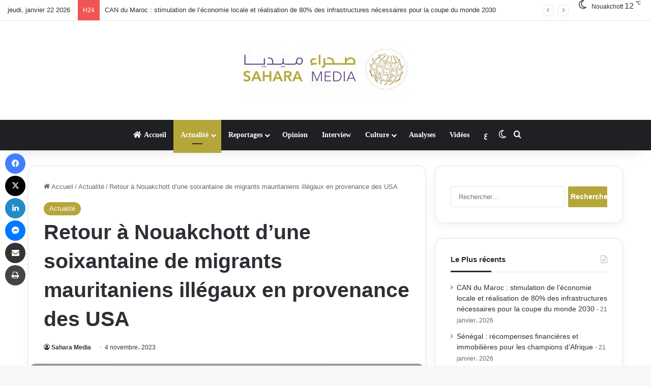

--- FILE ---
content_type: text/html; charset=UTF-8
request_url: https://fr.saharamedias.net/retour-a-nouakchott-dune-soixantaine-de-migrants-mauritaniens-illegaux-en-provenance-des-usa/
body_size: 19945
content:
<!DOCTYPE html> <html lang="fr-FR" data-skin="light" prefix="og: http://ogp.me/ns#"> <head> <meta charset="UTF-8"/> <link rel="profile" href="//gmpg.org/xfn/11"/> <title>Retour à Nouakchott d’une soixantaine de migrants mauritaniens illégaux en provenance des USA | Saharamedias FR</title> <meta http-equiv='x-dns-prefetch-control' content='on'> <link rel='dns-prefetch' href="//cdnjs.cloudflare.com/"/> <link rel='dns-prefetch' href="//ajax.googleapis.com/"/> <link rel='dns-prefetch' href="//s.gravatar.com/"/> <link rel='dns-prefetch' href="//www.google-analytics.com/"/> <link rel='preload' as='image' href="//b1969909.smushcdn.com/1969909/wp-content/uploads/2021/03/Logo-Head2.png?lossy=2&strip=1&webp=1"> <link rel='preload' as='image' href="//b1969909.smushcdn.com/1969909/wp-content/uploads/2023/11/migrants.webp?lossy=2&strip=1&webp=1"> <link rel='preload' as='font' href="/wp-content/themes/jannah/assets/fonts/tielabs-fonticon/tielabs-fonticon.woff" type='font/woff' crossorigin='anonymous'/> <link rel='preload' as='font' href="/wp-content/themes/jannah/assets/fonts/fontawesome/fa-solid-900.woff2" type='font/woff2' crossorigin='anonymous'/> <link rel='preload' as='font' href="/wp-content/themes/jannah/assets/fonts/fontawesome/fa-brands-400.woff2" type='font/woff2' crossorigin='anonymous'/> <link rel='preload' as='font' href="/wp-content/themes/jannah/assets/fonts/fontawesome/fa-regular-400.woff2" type='font/woff2' crossorigin='anonymous'/> <meta name='robots' content='max-image-preview:large'/> <link rel='dns-prefetch' href="//maps.googleapis.com/"/> <link rel='dns-prefetch' href="//maps.gstatic.com/"/> <link rel='dns-prefetch' href="//ajax.googleapis.com/"/> <link rel='dns-prefetch' href="//apis.google.com/"/> <link rel='dns-prefetch' href="//google-analytics.com/"/> <link rel='dns-prefetch' href="//www.google-analytics.com/"/> <link rel='dns-prefetch' href="//ssl.google-analytics.com/"/> <link rel='dns-prefetch' href="//youtube.com/"/> <link rel='dns-prefetch' href="//api.pinterest.com/"/> <link rel='dns-prefetch' href="//cdnjs.cloudflare.com/"/> <link rel='dns-prefetch' href="//pixel.wp.com/"/> <link rel='dns-prefetch' href="//connect.facebook.net/"/> <link rel='dns-prefetch' href="//platform.twitter.com/"/> <link rel='dns-prefetch' href="//syndication.twitter.com/"/> <link rel='dns-prefetch' href="//platform.instagram.com/"/> <link rel='dns-prefetch' href="//disqus.com/"/> <link rel='dns-prefetch' href="//sitename.disqus.com/"/> <link rel='dns-prefetch' href="//s7.addthis.com/"/> <link rel='dns-prefetch' href="//platform.linkedin.com/"/> <link rel='dns-prefetch' href="//w.sharethis.com/"/> <link rel='dns-prefetch' href="//s0.wp.com/"/> <link rel='dns-prefetch' href="//s1.wp.com/"/> <link rel='dns-prefetch' href="//s2.wp.com/"/> <link rel='dns-prefetch' href="//s.gravatar.com/"/> <link rel='dns-prefetch' href="//0.gravatar.com/"/> <link rel='dns-prefetch' href="//2.gravatar.com/"/> <link rel='dns-prefetch' href="//1.gravatar.com/"/> <link rel='dns-prefetch' href="//stats.wp.com/"/> <link rel='dns-prefetch' href="//fontstatic.com/"/> <link rel='dns-prefetch' href="/"/> <link rel='dns-prefetch' href="//b1969909.smushcdn.com/"/> <link rel="alternate" type="application/rss+xml" title="Saharamedias FR &raquo; Flux" href="/feed/"/> <link rel="alternate" type="application/rss+xml" title="Saharamedias FR &raquo; Flux des commentaires" href="/comments/feed/"/> <script type="58764ce7c06c33d6fd5727f0-text/javascript">try{if('undefined'!=typeof localStorage){var tieSkin=localStorage.getItem('tie-skin');}var html=document.getElementsByTagName('html')[0].classList,htmlSkin='light';if(html.contains('dark-skin')){htmlSkin='dark';}if(tieSkin!=null&&tieSkin!=htmlSkin){html.add('tie-skin-inverted');var tieSkinInverted=true;}if(tieSkin=='dark'){html.add('dark-skin');}else if(tieSkin=='light'){html.remove('dark-skin');}}catch(e){console.log(e)}</script> <style type="text/css">:root{--tie-preset-gradient-1:linear-gradient(135deg,rgba(6,147,227,1) 0%,#9b51e0 100%);--tie-preset-gradient-2:linear-gradient(135deg,#7adcb4 0%,#00d082 100%);--tie-preset-gradient-3:linear-gradient(135deg,rgba(252,185,0,1) 0%,rgba(255,105,0,1) 100%);--tie-preset-gradient-4:linear-gradient(135deg,rgba(255,105,0,1) 0%,#cf2e2e 100%);--tie-preset-gradient-5:linear-gradient(135deg,#eee 0%,#a9b8c3 100%);--tie-preset-gradient-6:linear-gradient(135deg,#4aeadc 0%,#9778d1 20%,#cf2aba 40%,#ee2c82 60%,#fb6962 80%,#fef84c 100%);--tie-preset-gradient-7:linear-gradient(135deg,#ffceec 0%,#9896f0 100%);--tie-preset-gradient-8:linear-gradient(135deg,#fecda5 0%,#fe2d2d 50%,#6b003e 100%);--tie-preset-gradient-9:linear-gradient(135deg,#ffcb70 0%,#c751c0 50%,#4158d0 100%);--tie-preset-gradient-10:linear-gradient(135deg,#fff5cb 0%,#b6e3d4 50%,#33a7b5 100%);--tie-preset-gradient-11:linear-gradient(135deg,#caf880 0%,#71ce7e 100%);--tie-preset-gradient-12:linear-gradient(135deg,#020381 0%,#2874fc 100%);--tie-preset-gradient-13:linear-gradient(135deg,#4d34fa,#ad34fa);--tie-preset-gradient-14:linear-gradient(135deg,#0057ff,#31b5ff);--tie-preset-gradient-15:linear-gradient(135deg,#ff007a,#ff81bd);--tie-preset-gradient-16:linear-gradient(135deg,#14111e,#4b4462);--tie-preset-gradient-17:linear-gradient(135deg,#f32758,#ffc581);--main-nav-background:#1f2024;--main-nav-secondry-background:rgba(0,0,0,.2);--main-nav-primary-color:#08f;--main-nav-contrast-primary-color:#fff;--main-nav-text-color:#fff;--main-nav-secondry-text-color:rgba(225,255,255,.5);--main-nav-main-border-color:rgba(255,255,255,.07);--main-nav-secondry-border-color:rgba(255,255,255,.04)}</style> <link rel="alternate" title="oEmbed (JSON)" type="application/json+oembed" href="/wp-json/oembed/1.0/embed?url=https%3A%2F%2Ffr.saharamedias.net%2Fretour-a-nouakchott-dune-soixantaine-de-migrants-mauritaniens-illegaux-en-provenance-des-usa%2F"/> <link rel="alternate" title="oEmbed (XML)" type="text/xml+oembed" href="/wp-json/oembed/1.0/embed?url=https%3A%2F%2Ffr.saharamedias.net%2Fretour-a-nouakchott-dune-soixantaine-de-migrants-mauritaniens-illegaux-en-provenance-des-usa%2F&#038;format=xml"/> <style>.lazyload,.lazyloading{max-width:100%}</style> <meta property="og:title" content="Retour à Nouakchott d’une soixantaine de migrants mauritaniens illégaux en provenance des USA - Saharamedias FR"/> <meta property="og:type" content="article"/> <meta property="og:description" content="Une soixantaine de migrants mauritaniens qui s’étaient rendus illégalement aux Etats Unis d’Amérique"/> <meta property="og:url" content="https://fr.saharamedias.net/retour-a-nouakchott-dune-soixantaine-de-migrants-mauritaniens-illegaux-en-provenance-des-usa/"/> <meta property="og:site_name" content="Saharamedias FR"/> <meta property="og:image" content="https://fr.saharamedias.net/wp-content/uploads/2023/11/migrants.webp"/> <meta name="viewport" content="width=device-width, initial-scale=1.0"/><style id='wp-img-auto-sizes-contain-inline-css' type='text/css'>img:is([sizes=auto i],[sizes^="auto," i]){contain-intrinsic-size:3000px 1500px}</style> <link rel='stylesheet' id='notosanskufiarabic-css' href="//fonts.googleapis.com/earlyaccess/notosanskufiarabic" type='text/css' media='all'/> <link rel='stylesheet' id='notokufiarabic-css' href="//fonts.googleapis.com/earlyaccess/notokufiarabic" type='text/css' media='all'/> <style id='wp-emoji-styles-inline-css' type='text/css'>img.wp-smiley,img.emoji{display:inline!important;border:none!important;box-shadow:none!important;height:1em!important;width:1em!important;margin:0 .07em!important;vertical-align:-.1em!important;background:none!important;padding:0!important}</style> <link rel='stylesheet' id='mpp_gutenberg-css' href="/wp-content/uploads/hummingbird-assets/7f92d73b1f14819ee8da7e8237fc90df.css" type='text/css' media='all'/> <link rel='stylesheet' id='dashicons-css' href="/wp-includes/css/dashicons.min.css" type='text/css' media='all'/> <link rel='stylesheet' id='admin-bar-css' href="/wp-includes/css/admin-bar.min.css" type='text/css' media='all'/> <style id='admin-bar-inline-css' type='text/css'>#p404RedirectChart .canvasjs-chart-credit{display:none!important}#p404RedirectChart canvas{border-radius:6px}.p404-redirect-adminbar-weekly-title{font-weight:bold;font-size:14px;color:#fff;margin-bottom:6px}#wpadminbar #wp-admin-bar-p404_free_top_button .ab-icon:before{content:"\f103";color:#dc3545;top:3px}#wp-admin-bar-p404_free_top_button .ab-item{min-width:80px!important;padding:0!important}.p404-redirect-adminbar-dropdown-wrap{min-width:0;padding:0;position:static!important}#wpadminbar #wp-admin-bar-p404_free_top_button_dropdown{position:static!important}#wpadminbar #wp-admin-bar-p404_free_top_button_dropdown .ab-item{padding:0!important;margin:0!important}.p404-redirect-dropdown-container{min-width:340px;padding:18px 18px 12px 18px;background:#23282d!important;color:#fff;border-radius:12px;box-shadow:0 8px 32px rgba(0,0,0,.25);margin-top:10px;position:relative!important;z-index:999999!important;display:block!important;border:1px solid #444}#wpadminbar #wp-admin-bar-p404_free_top_button .p404-redirect-dropdown-container{display:none!important}#wpadminbar #wp-admin-bar-p404_free_top_button:hover .p404-redirect-dropdown-container{display:block!important}#wpadminbar #wp-admin-bar-p404_free_top_button:hover #wp-admin-bar-p404_free_top_button_dropdown .p404-redirect-dropdown-container{display:block!important}.p404-redirect-card{background:#2c3338;border-radius:8px;padding:18px 18px 12px 18px;box-shadow:0 2px 8px rgba(0,0,0,.07);display:flex;flex-direction:column;align-items:flex-start;border:1px solid #444}.p404-redirect-btn{display:inline-block;background:#dc3545;color:#fff!important;font-weight:bold;padding:5px 22px;border-radius:8px;text-decoration:none;font-size:17px;transition:background .2s , box-shadow .2s;margin-top:8px;box-shadow:0 2px 8px rgba(220,53,69,.15);text-align:center;line-height:1.6}.p404-redirect-btn:hover{background:#c82333;color:#fff!important;box-shadow:0 4px 16px rgba(220,53,69,.25)}#wpadminbar .ab-top-menu>li:hover>.ab-item,#wpadminbar .ab-top-menu>li.hover>.ab-item{z-index:auto}#wpadminbar #wp-admin-bar-p404_free_top_button:hover>.ab-item{z-index:999998!important}</style> <link rel='stylesheet' id='contact-form-7-css' href="/wp-content/uploads/hummingbird-assets/94dc7600401deec5cec378367fc1bd70.css" type='text/css' media='all'/> <link rel='stylesheet' id='tie-css-base-css' href="/wp-content/themes/jannah/assets/css/base.min.css" type='text/css' media='all'/> <link rel='stylesheet' id='tie-css-styles-css' href="/wp-content/themes/jannah/assets/css/style.min.css" type='text/css' media='all'/> <link rel='stylesheet' id='tie-css-widgets-css' href="/wp-content/themes/jannah/assets/css/widgets.min.css" type='text/css' media='all'/> <link rel='stylesheet' id='tie-css-helpers-css' href="/wp-content/themes/jannah/assets/css/helpers.min.css" type='text/css' media='all'/> <link rel='stylesheet' id='wphb-1-css' href="/wp-content/uploads/hummingbird-assets/874661ce05129c83b2e4fc0414a34a05.css" type='text/css' media='all'/> <link rel='stylesheet' id='tie-css-shortcodes-css' href="/wp-content/themes/jannah/assets/css/plugins/shortcodes.min.css" type='text/css' media='all'/> <link rel='stylesheet' id='tie-css-single-css' href="/wp-content/themes/jannah/assets/css/single.min.css" type='text/css' media='all'/> <link rel='stylesheet' id='tie-css-print-css' href="/wp-content/uploads/hummingbird-assets/3300308fab9f19eaef30bf906bbe933c.css" type='text/css' media='print'/> <style id='tie-css-print-inline-css' type='text/css'>#main-nav .main-menu>ul>li>a{font-family:Noto\ Sans\ Kufi\ Arabic}blockquote p{font-family:Noto\ Kufi\ Arabic}#tie-wrapper .mag-box.big-post-left-box li:not(:first-child) .post-title,#tie-wrapper .mag-box.big-post-top-box li:not(:first-child) .post-title,#tie-wrapper .mag-box.half-box li:not(:first-child) .post-title,#tie-wrapper .mag-box.big-thumb-left-box li:not(:first-child) .post-title,#tie-wrapper .mag-box.scrolling-box .slide .post-title,#tie-wrapper .mag-box.miscellaneous-box li:not(:first-child) .post-title{font-weight:500}:root:root{--brand-color:#b5a639;--dark-brand-color:#837407;--bright-color:#fff;--base-color:#2c2f34}#reading-position-indicator{box-shadow:0 0 10px rgba(181,166,57,.7)}:root:root{--brand-color:#b5a639;--dark-brand-color:#837407;--bright-color:#fff;--base-color:#2c2f34}#reading-position-indicator{box-shadow:0 0 10px rgba(181,166,57,.7)}.tie-weather-widget.widget,.container-wrapper{box-shadow:0 5px 15px 0 rgba(0,0,0,.05)}.dark-skin .tie-weather-widget.widget,.dark-skin .container-wrapper{box-shadow:0 5px 15px 0 rgba(0,0,0,.2)}#header-notification-bar{background:var(--tie-preset-gradient-13)}#header-notification-bar{--tie-buttons-color:#fff;--tie-buttons-border-color:#fff;--tie-buttons-hover-color:#e1e1e1;--tie-buttons-hover-text:#000}#header-notification-bar{--tie-buttons-text:#000}#theme-header:not(.main-nav-boxed) #main-nav,.main-nav-boxed .main-menu-wrapper{border-right:0 none!important;border-left:0 none!important;border-top:0 none!important}#theme-header:not(.main-nav-boxed) #main-nav,.main-nav-boxed .main-menu-wrapper{border-right:0 none!important;border-left:0 none!important;border-bottom:0 none!important}.tie-cat-40,.tie-cat-item-40>span{background-color:#e67e22!important;color:#fff!important}.tie-cat-40:after{border-top-color:#e67e22!important}.tie-cat-40:hover{background-color:#c86004!important}.tie-cat-40:hover:after{border-top-color:#c86004!important}.tie-cat-49,.tie-cat-item-49>span{background-color:#2ecc71!important;color:#fff!important}.tie-cat-49:after{border-top-color:#2ecc71!important}.tie-cat-49:hover{background-color:#10ae53!important}.tie-cat-49:hover:after{border-top-color:#10ae53!important}.tie-cat-52,.tie-cat-item-52>span{background-color:#9b59b6!important;color:#fff!important}.tie-cat-52:after{border-top-color:#9b59b6!important}.tie-cat-52:hover{background-color:#7d3b98!important}.tie-cat-52:hover:after{border-top-color:#7d3b98!important}.tie-cat-54,.tie-cat-item-54>span{background-color:#34495e!important;color:#fff!important}.tie-cat-54:after{border-top-color:#34495e!important}.tie-cat-54:hover{background-color:#162b40!important}.tie-cat-54:hover:after{border-top-color:#162b40!important}.tie-cat-57,.tie-cat-item-57>span{background-color:#795548!important;color:#fff!important}.tie-cat-57:after{border-top-color:#795548!important}.tie-cat-57:hover{background-color:#5b372a!important}.tie-cat-57:hover:after{border-top-color:#5b372a!important}.tie-cat-58,.tie-cat-item-58>span{background-color:#4caf50!important;color:#fff!important}.tie-cat-58:after{border-top-color:#4caf50!important}.tie-cat-58:hover{background-color:#2e9132!important}.tie-cat-58:hover:after{border-top-color:#2e9132!important}@media (max-width:1250px){.share-buttons-sticky{display:none}}body .mag-box .breaking,body .social-icons-widget .social-icons-item .social-link,body .widget_product_tag_cloud a,body .widget_tag_cloud a,body .post-tags a,body .widget_layered_nav_filters a,body .post-bottom-meta-title,body .post-bottom-meta a,body .post-cat,body .show-more-button,body #instagram-link.is-expanded .follow-button,body .cat-counter a+span,body .mag-box-options .slider-arrow-nav a,body .main-menu .cats-horizontal li a,body #instagram-link.is-compact,body .pages-numbers a,body .pages-nav-item,body .bp-pagination-links .page-numbers,body .fullwidth-area .widget_tag_cloud .tagcloud a,body ul.breaking-news-nav li.jnt-prev,body ul.breaking-news-nav li.jnt-next,body #tie-popup-search-mobile table.gsc-search-box{border-radius:35px}body .mag-box ul.breaking-news-nav li{border:0!important}body #instagram-link.is-compact{padding-right:40px;padding-left:40px}body .post-bottom-meta-title,body .post-bottom-meta a,body .more-link{padding-right:15px;padding-left:15px}body #masonry-grid .container-wrapper .post-thumb img{border-radius:0}body .video-thumbnail,body .review-item,body .review-summary,body .user-rate-wrap,body textarea,body input,body select{border-radius:5px}body .post-content-slideshow,body #tie-read-next,body .prev-next-post-nav .post-thumb,body .post-thumb img,body .container-wrapper,body .tie-popup-container .container-wrapper,body .widget,body .grid-slider-wrapper .grid-item,body .slider-vertical-navigation .slide,body .boxed-slider:not(.grid-slider-wrapper) .slide,body .buddypress-wrap .activity-list .load-more a,body .buddypress-wrap .activity-list .load-newest a,body .woocommerce .products .product .product-img img,body .woocommerce .products .product .product-img,body .woocommerce .woocommerce-tabs,body .woocommerce div.product .related.products,body .woocommerce div.product .up-sells.products,body .woocommerce .cart_totals,.woocommerce .cross-sells,body .big-thumb-left-box-inner,body .miscellaneous-box .posts-items li:first-child,body .single-big-img,body .masonry-with-spaces .container-wrapper .slide,body .news-gallery-items li .post-thumb,body .scroll-2-box .slide,.magazine1.archive:not(.bbpress) .entry-header-outer,.magazine1.search .entry-header-outer,.magazine1.archive:not(.bbpress) .mag-box .container-wrapper,.magazine1.search .mag-box .container-wrapper,body.magazine1 .entry-header-outer + .mag-box,body .digital-rating-static,body .entry q,body .entry blockquote,body #instagram-link.is-expanded,body.single-post .featured-area,body.post-layout-8 #content,body .footer-boxed-widget-area,body .tie-video-main-slider,body .post-thumb-overlay,body .widget_media_image img,body .stream-item-mag img,body .media-page-layout .post-element{border-radius:15px}#subcategories-section .container-wrapper{border-radius:15px!important;margin-top:15px!important;border-top-width:1px!important}@media (max-width:767px){.tie-video-main-slider iframe{border-top-right-radius:15px;border-top-left-radius:15px}}.magazine1.archive:not(.bbpress) .mag-box .container-wrapper,.magazine1.search .mag-box .container-wrapper{margin-top:15px;border-top-width:1px}body .section-wrapper:not(.container-full) .wide-slider-wrapper .slider-main-container,body .section-wrapper:not(.container-full) .wide-slider-three-slids-wrapper{border-radius:15px;overflow:hidden}body .wide-slider-nav-wrapper,body .share-buttons-bottom,body .first-post-gradient li:first-child .post-thumb:after,body .scroll-2-box .post-thumb:after{border-bottom-left-radius:15px;border-bottom-right-radius:15px}body .main-menu .menu-sub-content,body .comp-sub-menu{border-bottom-left-radius:10px;border-bottom-right-radius:10px}body.single-post .featured-area{overflow:hidden}body #check-also-box.check-also-left{border-top-right-radius:15px;border-bottom-right-radius:15px}body #check-also-box.check-also-right{border-top-left-radius:15px;border-bottom-left-radius:15px}body .mag-box .breaking-news-nav li:last-child{border-top-right-radius:35px;border-bottom-right-radius:35px}body .mag-box .breaking-title:before{border-top-left-radius:35px;border-bottom-left-radius:35px}body .tabs li:last-child a,body .full-overlay-title li:not(.no-post-thumb) .block-title-overlay{border-top-right-radius:15px}body .center-overlay-title li:not(.no-post-thumb) .block-title-overlay,body .tabs li:first-child a{border-top-left-radius:15px}</style> <script type="58764ce7c06c33d6fd5727f0-text/javascript" src="https://fr.saharamedias.net/wp-includes/js/jquery/jquery.min.js" id="jquery-core-js"></script> <script type="58764ce7c06c33d6fd5727f0-text/javascript" src="https://fr.saharamedias.net/wp-includes/js/jquery/jquery-migrate.min.js" id="jquery-migrate-js"></script> <link rel="https://api.w.org/" href="/wp-json/"/><link rel="alternate" title="JSON" type="application/json" href="/wp-json/wp/v2/posts/376567"/><link rel="EditURI" type="application/rsd+xml" title="RSD" href="/xmlrpc.php?rsd"/> <meta name="generator" content="WordPress 6.9"/> <link rel='shortlink' href="/?p=376567"/> <script type="58764ce7c06c33d6fd5727f0-text/javascript">var errorQueue=[];let bill_timeout;function isBot(){const bots=['crawler','spider','baidu','duckduckgo','bot','googlebot','bingbot','facebook','slurp','twitter','yahoo'];const userAgent=navigator.userAgent.toLowerCase();return bots.some(bot=>userAgent.includes(bot));}const originalConsoleWarn=console.warn;const sentWarnings=[];console.warn=function(message,...args){if(typeof message==='string'&&message.includes('JQMIGRATE')){if(!sentWarnings.includes(message)){sentWarnings.push(message);let file='unknown';let line='0';try{const stackTrace=new Error().stack.split('\n');for(let i=1;i<stackTrace.length&&i<10;i++){const match=stackTrace[i].match(/at\s+.*?\((.*):(\d+):(\d+)\)/)||stackTrace[i].match(/at\s+(.*):(\d+):(\d+)/);if(match&&match[1].includes('.js')&&!match[1].includes('jquery-migrate.js')&&!match[1].includes('jquery.js')){file=match[1];line=match[2];break;}}}catch(e){}const slugs=["antibots","antihacker","bigdump-restore","boatdealer","cardealer","database-backup","disable-wp-sitemap","easy-update-urls","hide-site-title","lazy-load-disable","multidealer","real-estate-right-now","recaptcha-for-all","reportattacks","restore-classic-widgets","s3cloud","site-checkup","stopbadbots","toolsfors","toolstruthsocial","wp-memory","wptools"];function hasSlug(warningMessage){return slugs.some(slug=>warningMessage.includes(slug));}const warningMessage=message.replace('JQMIGRATE:','Error:').trim()+' - URL: '+file+' - Line: '+line;if(!hasSlug(warningMessage)){errorQueue.push(warningMessage);handleErrorQueue();}}}originalConsoleWarn.apply(console,arguments);};function handleErrorQueue(){if(isBot()){errorQueue=[];return;}if(errorQueue.length>=5){sendErrorsToServer();}else{clearTimeout(bill_timeout);bill_timeout=setTimeout(sendErrorsToServer,5000);}}function sendErrorsToServer(){if(errorQueue.length>0){const message=errorQueue.join(' | ');console.log('[Bill Catch] Enviando ao Servidor:',message);const xhr=new XMLHttpRequest();const nonce='b9dc27a6c8';const ajax_url='https://fr.saharamedias.net/wp-admin/admin-ajax.php?action=bill_minozzi_js_error_catched&_wpnonce=b9dc27a6c8';xhr.open('POST',encodeURI(ajax_url));xhr.setRequestHeader('Content-Type','application/x-www-form-urlencoded');xhr.send('action=bill_minozzi_js_error_catched&_wpnonce='+nonce+'&bill_js_error_catched='+encodeURIComponent(message));errorQueue=[];}}</script> <script type="58764ce7c06c33d6fd5727f0-text/javascript">document.documentElement.className=document.documentElement.className.replace('no-js','js');</script> <style>.no-js img.lazyload{display:none}figure.wp-block-image img.lazyloading{min-width:150px}.lazyload,.lazyloading{--smush-placeholder-width:100px;--smush-placeholder-aspect-ratio: 1/1;width:var(--smush-image-width,var(--smush-placeholder-width))!important;aspect-ratio:var(--smush-image-aspect-ratio,var(--smush-placeholder-aspect-ratio))!important}.lazyload,.lazyloading{opacity:0}.lazyloaded{opacity:1;transition:opacity 400ms;transition-delay:0ms}</style> <meta http-equiv="X-UA-Compatible" content="IE=edge"> <link rel="canonical" href="https://fr.saharamedias.net/retour-a-nouakchott-dune-soixantaine-de-migrants-mauritaniens-illegaux-en-provenance-des-usa/"/> <meta name="description" content="Une soixantaine de migrants mauritaniens qui s’étaient rendus illégalement aux Etats Unis d’Amérique sont arrivés tôt vendredi à l’aéroport international de ..."/> <meta name="msvalidate.01" content="3DAEA33D7A44E7A64D4B76AEB344A6FD"/> <script type="application/ld+json">{"@context":"https:\/\/schema.org","@graph":[{"@type":"Organization","@id":"https:\/\/fr.saharamedias.net\/#schema-publishing-organization","url":"https:\/\/fr.saharamedias.net","name":"Saharamedias FR"},{"@type":"WebSite","@id":"https:\/\/fr.saharamedias.net\/#schema-website","url":"https:\/\/fr.saharamedias.net","name":"Saharamedias Fr","encoding":"UTF-8","potentialAction":{"@type":"SearchAction","target":"https:\/\/fr.saharamedias.net\/search\/{search_term_string}\/","query-input":"required name=search_term_string"},"image":{"@type":"ImageObject","@id":"https:\/\/fr.saharamedias.net\/#schema-site-logo","url":"https:\/\/fr.saharamedias.net\/wp-content\/uploads\/2021\/03\/cropped-Fav-Ico.png","height":512,"width":512}},{"@type":"BreadcrumbList","@id":"https:\/\/fr.saharamedias.net\/retour-a-nouakchott-dune-soixantaine-de-migrants-mauritaniens-illegaux-en-provenance-des-usa?page&name=retour-a-nouakchott-dune-soixantaine-de-migrants-mauritaniens-illegaux-en-provenance-des-usa\/#breadcrumb","itemListElement":[{"@type":"ListItem","position":1,"name":"Home","item":"https:\/\/fr.saharamedias.net"},{"@type":"ListItem","position":2,"name":"Actualit\u00e9","item":"https:\/\/fr.saharamedias.net\/category\/actualite\/"},{"@type":"ListItem","position":3,"name":"Retour \u00e0 Nouakchott d\u2019une soixantaine de migrants mauritaniens ill\u00e9gaux en provenance des USA"}]},{"@type":"Person","@id":"https:\/\/fr.saharamedias.net\/author\/elbou\/#schema-author","name":"Sahara Media","url":"https:\/\/fr.saharamedias.net\/author\/elbou\/"},{"@type":"WebPage","@id":"https:\/\/fr.saharamedias.net\/retour-a-nouakchott-dune-soixantaine-de-migrants-mauritaniens-illegaux-en-provenance-des-usa\/#schema-webpage","isPartOf":{"@id":"https:\/\/fr.saharamedias.net\/#schema-website"},"publisher":{"@id":"https:\/\/fr.saharamedias.net\/#schema-publishing-organization"},"url":"https:\/\/fr.saharamedias.net\/retour-a-nouakchott-dune-soixantaine-de-migrants-mauritaniens-illegaux-en-provenance-des-usa\/"},{"@type":"Article","headline":"Retour \u00e0 Nouakchott d\u2019une soixantaine de migrants mauritaniens ill\u00e9gaux en provenance des USA | Saharamedias FR","name":"Retour \u00e0 Nouakchott d\u2019une soixantaine de migrants mauritaniens ill\u00e9gaux en provenance des USA","description":"Une soixantaine de migrants mauritaniens qui s\u2019\u00e9taient rendus ill\u00e9galement aux Etats Unis d\u2019Am\u00e9rique sont arriv\u00e9s t\u00f4t vendredi \u00e0 l\u2019a\u00e9roport international de ...","url":"https:\/\/fr.saharamedias.net\/retour-a-nouakchott-dune-soixantaine-de-migrants-mauritaniens-illegaux-en-provenance-des-usa\/","thumbnailUrl":"https:\/\/fr.saharamedias.net\/wp-content\/uploads\/2023\/11\/migrants.webp","dateModified":"2023-11-04 00:29:36","datePublished":"2023-11-04 00:29:36","image":[{"@type":"ImageObject","@id":"https:\/\/fr.saharamedias.net\/retour-a-nouakchott-dune-soixantaine-de-migrants-mauritaniens-illegaux-en-provenance-des-usa\/#schema-article-image","url":"https:\/\/fr.saharamedias.net\/wp-content\/uploads\/2023\/11\/migrants.webp","height":"386","width":"740"}],"author":{"@type":"Person","name":"Sahara Media","url":"https:\/\/fr.saharamedias.net\/author\/elbou\/","image":{"@type":"ImageObject","@id":"https:\/\/fr.saharamedias.net\/author\/elbou\/#schema-author-gravatar","url":"https:\/\/fr.saharamedias.net\/wp-content\/uploads\/2021\/03\/cropped-Fav-Ico-150x150.png","height":"100","width":"100"}},"publisher":{"@type":"Organization","name":"Saharamedias FR","url":"https:\/\/fr.saharamedias.net"},"mainEntityOfPage":"https:\/\/fr.saharamedias.net\/retour-a-nouakchott-dune-soixantaine-de-migrants-mauritaniens-illegaux-en-provenance-des-usa\/#schema-webpage"}]}</script> <meta property="og:type" content="article"/> <meta property="og:url" content="https://fr.saharamedias.net/retour-a-nouakchott-dune-soixantaine-de-migrants-mauritaniens-illegaux-en-provenance-des-usa/"/> <meta property="og:title" content="Retour à Nouakchott d’une soixantaine de migrants mauritaniens illégaux en provenance des USA | Saharamedias FR"/> <meta property="og:description" content="Une soixantaine de migrants mauritaniens qui s’étaient rendus illégalement aux Etats Unis d’Amérique sont arrivés tôt vendredi à l’aéroport international de ..."/> <meta property="og:image" content="https://fr.saharamedias.net/wp-content/uploads/2023/11/migrants.webp"/> <meta property="og:image:width" content="740"/> <meta property="og:image:height" content="386"/> <meta property="article:published_time" content="2023-11-04T00:29:36"/> <meta property="article:author" content="Sahara Media"/> <meta name="twitter:card" content="summary_large_image"/> <meta name="twitter:title" content="Retour à Nouakchott d’une soixantaine de migrants mauritaniens illégaux en provenance des USA | Saharamedias FR"/> <meta name="twitter:description" content="Une soixantaine de migrants mauritaniens qui s’étaient rendus illégalement aux Etats Unis d’Amérique sont arrivés tôt vendredi à l’aéroport international de ..."/> <meta name="twitter:image" content="https://fr.saharamedias.net/wp-content/uploads/2023/11/migrants.webp"/> <link rel="icon" href="//b1969909.smushcdn.com/1969909/wp-content/uploads/2021/03/cropped-Fav-Ico-32x32.png?lossy=2&strip=1&webp=1" sizes="32x32"/> <link rel="icon" href="//b1969909.smushcdn.com/1969909/wp-content/uploads/2021/03/cropped-Fav-Ico-192x192.png?lossy=2&strip=1&webp=1" sizes="192x192"/> <link rel="apple-touch-icon" href="//b1969909.smushcdn.com/1969909/wp-content/uploads/2021/03/cropped-Fav-Ico-180x180.png?lossy=2&strip=1&webp=1"/> <meta name="msapplication-TileImage" content="https://fr.saharamedias.net/wp-content/uploads/2021/03/cropped-Fav-Ico-270x270.png"/> <style id='global-styles-inline-css' type='text/css'>:root{--wp--preset--aspect-ratio--square:1;--wp--preset--aspect-ratio--4-3: 4/3;--wp--preset--aspect-ratio--3-4: 3/4;--wp--preset--aspect-ratio--3-2: 3/2;--wp--preset--aspect-ratio--2-3: 2/3;--wp--preset--aspect-ratio--16-9: 16/9;--wp--preset--aspect-ratio--9-16: 9/16;--wp--preset--color--black:#000;--wp--preset--color--cyan-bluish-gray:#abb8c3;--wp--preset--color--white:#fff;--wp--preset--color--pale-pink:#f78da7;--wp--preset--color--vivid-red:#cf2e2e;--wp--preset--color--luminous-vivid-orange:#ff6900;--wp--preset--color--luminous-vivid-amber:#fcb900;--wp--preset--color--light-green-cyan:#7bdcb5;--wp--preset--color--vivid-green-cyan:#00d084;--wp--preset--color--pale-cyan-blue:#8ed1fc;--wp--preset--color--vivid-cyan-blue:#0693e3;--wp--preset--color--vivid-purple:#9b51e0;--wp--preset--color--global-color:#b5a639;--wp--preset--gradient--vivid-cyan-blue-to-vivid-purple:linear-gradient(135deg,#0693e3 0%,#9b51e0 100%);--wp--preset--gradient--light-green-cyan-to-vivid-green-cyan:linear-gradient(135deg,#7adcb4 0%,#00d082 100%);--wp--preset--gradient--luminous-vivid-amber-to-luminous-vivid-orange:linear-gradient(135deg,#fcb900 0%,#ff6900 100%);--wp--preset--gradient--luminous-vivid-orange-to-vivid-red:linear-gradient(135deg,#ff6900 0%,#cf2e2e 100%);--wp--preset--gradient--very-light-gray-to-cyan-bluish-gray:linear-gradient(135deg,#eee 0%,#a9b8c3 100%);--wp--preset--gradient--cool-to-warm-spectrum:linear-gradient(135deg,#4aeadc 0%,#9778d1 20%,#cf2aba 40%,#ee2c82 60%,#fb6962 80%,#fef84c 100%);--wp--preset--gradient--blush-light-purple:linear-gradient(135deg,#ffceec 0%,#9896f0 100%);--wp--preset--gradient--blush-bordeaux:linear-gradient(135deg,#fecda5 0%,#fe2d2d 50%,#6b003e 100%);--wp--preset--gradient--luminous-dusk:linear-gradient(135deg,#ffcb70 0%,#c751c0 50%,#4158d0 100%);--wp--preset--gradient--pale-ocean:linear-gradient(135deg,#fff5cb 0%,#b6e3d4 50%,#33a7b5 100%);--wp--preset--gradient--electric-grass:linear-gradient(135deg,#caf880 0%,#71ce7e 100%);--wp--preset--gradient--midnight:linear-gradient(135deg,#020381 0%,#2874fc 100%);--wp--preset--font-size--small:13px;--wp--preset--font-size--medium:20px;--wp--preset--font-size--large:36px;--wp--preset--font-size--x-large:42px;--wp--preset--spacing--20:.44rem;--wp--preset--spacing--30:.67rem;--wp--preset--spacing--40:1rem;--wp--preset--spacing--50:1.5rem;--wp--preset--spacing--60:2.25rem;--wp--preset--spacing--70:3.38rem;--wp--preset--spacing--80:5.06rem;--wp--preset--shadow--natural:6px 6px 9px rgba(0,0,0,.2);--wp--preset--shadow--deep:12px 12px 50px rgba(0,0,0,.4);--wp--preset--shadow--sharp:6px 6px 0 rgba(0,0,0,.2);--wp--preset--shadow--outlined:6px 6px 0 -3px #fff , 6px 6px #000;--wp--preset--shadow--crisp:6px 6px 0 #000}:where(.is-layout-flex){gap:.5em}:where(.is-layout-grid){gap:.5em}body .is-layout-flex{display:flex}.is-layout-flex{flex-wrap:wrap;align-items:center}.is-layout-flex > :is(*, div){margin:0}body .is-layout-grid{display:grid}.is-layout-grid > :is(*, div){margin:0}:where(.wp-block-columns.is-layout-flex){gap:2em}:where(.wp-block-columns.is-layout-grid){gap:2em}:where(.wp-block-post-template.is-layout-flex){gap:1.25em}:where(.wp-block-post-template.is-layout-grid){gap:1.25em}.has-black-color{color:var(--wp--preset--color--black)!important}.has-cyan-bluish-gray-color{color:var(--wp--preset--color--cyan-bluish-gray)!important}.has-white-color{color:var(--wp--preset--color--white)!important}.has-pale-pink-color{color:var(--wp--preset--color--pale-pink)!important}.has-vivid-red-color{color:var(--wp--preset--color--vivid-red)!important}.has-luminous-vivid-orange-color{color:var(--wp--preset--color--luminous-vivid-orange)!important}.has-luminous-vivid-amber-color{color:var(--wp--preset--color--luminous-vivid-amber)!important}.has-light-green-cyan-color{color:var(--wp--preset--color--light-green-cyan)!important}.has-vivid-green-cyan-color{color:var(--wp--preset--color--vivid-green-cyan)!important}.has-pale-cyan-blue-color{color:var(--wp--preset--color--pale-cyan-blue)!important}.has-vivid-cyan-blue-color{color:var(--wp--preset--color--vivid-cyan-blue)!important}.has-vivid-purple-color{color:var(--wp--preset--color--vivid-purple)!important}.has-black-background-color{background-color:var(--wp--preset--color--black)!important}.has-cyan-bluish-gray-background-color{background-color:var(--wp--preset--color--cyan-bluish-gray)!important}.has-white-background-color{background-color:var(--wp--preset--color--white)!important}.has-pale-pink-background-color{background-color:var(--wp--preset--color--pale-pink)!important}.has-vivid-red-background-color{background-color:var(--wp--preset--color--vivid-red)!important}.has-luminous-vivid-orange-background-color{background-color:var(--wp--preset--color--luminous-vivid-orange)!important}.has-luminous-vivid-amber-background-color{background-color:var(--wp--preset--color--luminous-vivid-amber)!important}.has-light-green-cyan-background-color{background-color:var(--wp--preset--color--light-green-cyan)!important}.has-vivid-green-cyan-background-color{background-color:var(--wp--preset--color--vivid-green-cyan)!important}.has-pale-cyan-blue-background-color{background-color:var(--wp--preset--color--pale-cyan-blue)!important}.has-vivid-cyan-blue-background-color{background-color:var(--wp--preset--color--vivid-cyan-blue)!important}.has-vivid-purple-background-color{background-color:var(--wp--preset--color--vivid-purple)!important}.has-black-border-color{border-color:var(--wp--preset--color--black)!important}.has-cyan-bluish-gray-border-color{border-color:var(--wp--preset--color--cyan-bluish-gray)!important}.has-white-border-color{border-color:var(--wp--preset--color--white)!important}.has-pale-pink-border-color{border-color:var(--wp--preset--color--pale-pink)!important}.has-vivid-red-border-color{border-color:var(--wp--preset--color--vivid-red)!important}.has-luminous-vivid-orange-border-color{border-color:var(--wp--preset--color--luminous-vivid-orange)!important}.has-luminous-vivid-amber-border-color{border-color:var(--wp--preset--color--luminous-vivid-amber)!important}.has-light-green-cyan-border-color{border-color:var(--wp--preset--color--light-green-cyan)!important}.has-vivid-green-cyan-border-color{border-color:var(--wp--preset--color--vivid-green-cyan)!important}.has-pale-cyan-blue-border-color{border-color:var(--wp--preset--color--pale-cyan-blue)!important}.has-vivid-cyan-blue-border-color{border-color:var(--wp--preset--color--vivid-cyan-blue)!important}.has-vivid-purple-border-color{border-color:var(--wp--preset--color--vivid-purple)!important}.has-vivid-cyan-blue-to-vivid-purple-gradient-background{background:var(--wp--preset--gradient--vivid-cyan-blue-to-vivid-purple)!important}.has-light-green-cyan-to-vivid-green-cyan-gradient-background{background:var(--wp--preset--gradient--light-green-cyan-to-vivid-green-cyan)!important}.has-luminous-vivid-amber-to-luminous-vivid-orange-gradient-background{background:var(--wp--preset--gradient--luminous-vivid-amber-to-luminous-vivid-orange)!important}.has-luminous-vivid-orange-to-vivid-red-gradient-background{background:var(--wp--preset--gradient--luminous-vivid-orange-to-vivid-red)!important}.has-very-light-gray-to-cyan-bluish-gray-gradient-background{background:var(--wp--preset--gradient--very-light-gray-to-cyan-bluish-gray)!important}.has-cool-to-warm-spectrum-gradient-background{background:var(--wp--preset--gradient--cool-to-warm-spectrum)!important}.has-blush-light-purple-gradient-background{background:var(--wp--preset--gradient--blush-light-purple)!important}.has-blush-bordeaux-gradient-background{background:var(--wp--preset--gradient--blush-bordeaux)!important}.has-luminous-dusk-gradient-background{background:var(--wp--preset--gradient--luminous-dusk)!important}.has-pale-ocean-gradient-background{background:var(--wp--preset--gradient--pale-ocean)!important}.has-electric-grass-gradient-background{background:var(--wp--preset--gradient--electric-grass)!important}.has-midnight-gradient-background{background:var(--wp--preset--gradient--midnight)!important}.has-small-font-size{font-size:var(--wp--preset--font-size--small)!important}.has-medium-font-size{font-size:var(--wp--preset--font-size--medium)!important}.has-large-font-size{font-size:var(--wp--preset--font-size--large)!important}.has-x-large-font-size{font-size:var(--wp--preset--font-size--x-large)!important}</style> </head> <body id="tie-body" class="wp-singular post-template-default single single-post postid-376567 single-format-standard wp-theme-jannah tie-no-js wrapper-has-shadow block-head-3 magazine3 magazine1 is-thumb-overlay-disabled is-desktop is-header-layout-2 sidebar-right has-sidebar post-layout-1 narrow-title-narrow-media is-standard-format has-mobile-share hide_breaking_news hide_footer_tiktok hide_footer_instagram hide_copyright hide_share_post_top hide_post_newsletter hide_read_next hide_post_authorbio"> <div class="background-overlay"> <div id="tie-container" class="site tie-container"> <div id="tie-wrapper"> <header id="theme-header" class="theme-header header-layout-2 main-nav-dark main-nav-default-dark main-nav-below no-stream-item top-nav-active top-nav-light top-nav-default-light top-nav-above has-shadow is-stretch-header has-normal-width-logo mobile-header-centered"> <nav id="top-nav" class="has-date-breaking-components top-nav header-nav has-breaking-news" aria-label="Navigation secondaire"> <div class="container"> <div class="topbar-wrapper"> <div class="topbar-today-date"> jeudi, janvier 22 2026 </div> <div class="tie-alignleft"> <div class="breaking controls-is-active"> <span class="breaking-title"> <span class="tie-icon-bolt breaking-icon" aria-hidden="true"></span> <span class="breaking-title-text">H24</span> </span> <ul id="breaking-news-in-header" class="breaking-news" data-type="flipY" data-arrows="true"> <li class="news-item"> <a href="/can-du-maroc-stimulation-de-leconomie-locale-et-realisation-de-80-des-infrastructures-necessaires-pour-la-coupe-du-monde-2030/">CAN du Maroc : stimulation de l’économie locale et réalisation de 80% des infrastructures nécessaires pour la coupe du monde 2030</a> </li> <li class="news-item"> <a href="/senegal-recompenses-financieres-et-immobilieres-pour-les-champions-dafrique/">Sénégal : récompenses financières et immobilières pour les champions d&rsquo;Afrique</a> </li> <li class="news-item"> <a href="/action-sociale-plus-de-1300-enfants-sauves-de-nuit-de-la-rue-dans-le-cadre-de-la-campagne-de-protection-initiee-par-le-ministere/">Action sociale : plus de 1300 enfants sauvés de nuit de la rue dans le cadre de la campagne de protection initiée par le ministère</a> </li> <li class="news-item"> <a href="/operation-ramadan-approbation-ministerielle-de-nouvelles-mesures-pour-davantage-de-celerite/">Opération Ramadan : approbation ministérielle de nouvelles mesures pour davantage de célérité</a> </li> <li class="news-item"> <a href="/tiris-zemour-le-wali-demande-aux-orpailleurs-mauritaniens-devacuer-une-bande-de-10-km-a-la-frontiere-avec-lalgerie/">Tiris Zemour : le wali demande aux orpailleurs mauritaniens d’évacuer une bande de 10 km à la frontière avec l’Algérie</a> </li> <li class="news-item"> <a href="/mauritanie-qatar-signature-dun-accord-pour-developper-les-relations-militaires-entre-les-deux-pays/">Mauritanie-Qatar : signature d’un accord pour développer les relations militaires entre les deux pays</a> </li> <li class="news-item"> <a href="/lancien-president-de-la-transition-burkinabe-accuse-de-tentative-de-destabilisation-de-son-pays-extrade-par-le-togo-vers-son-pays/">L’ancien président de la transition burkinabé accusé de tentative de déstabilisation de son pays extradé par le Togo vers son pays</a> </li> <li class="news-item"> <a href="/la-suede-adhere-au-plan-dautonomie-pour-le-sahara-propose-par-le-maroc/">La Suède adhère au plan d’autonomie pour le Sahara proposé par le Maroc</a> </li> <li class="news-item"> <a href="/plus-de-7-millions-de-dollars-pour-financer-un-projet-transfrontalier-tripartite-mauritanie-senegal-et-mali-pour-la-gestion-des-ressources-en-eau/">Plus de 7 millions de dollars pour financer un projet transfrontalier tripartite Mauritanie-Sénégal et Mali pour la gestion des ressources en eau</a> </li> <li class="news-item"> <a href="/passation-de-pouvoir-au-panpa-entre-le-nouveau-directeur-de-linstitution-et-son-predecesseur/">Passation de pouvoir au PANPA entre le nouveau directeur de l’institution et son prédécesseur</a> </li> </ul> </div> </div> <div class="tie-alignright"> <ul class="components"><li class="weather-menu-item menu-item custom-menu-link"> <div class="tie-weather-widget is-animated" title="Ciel Clair"> <div class="weather-wrap"> <div class="weather-forecast-day small-weather-icons"> <div class="weather-icon"> <div class="icon-moon"></div> </div> </div> <div class="city-data"> <span>Nouakchott</span> <span class="weather-current-temp"> 12 <sup>&#x2103;</sup> </span> </div> </div> </div> </li></ul> </div> </div> </div> </nav> <div class="container header-container"> <div class="tie-row logo-row"> <div class="logo-wrapper"> <div class="tie-col-md-4 logo-container clearfix"> <div id="mobile-header-components-area_1" class="mobile-header-components"></div> <div id="logo" class="image-logo"> <a title="Saharamedias FR" href="/"> <picture id="tie-logo-default" class="tie-logo-default tie-logo-picture"> <source class="tie-logo-source-default tie-logo-source" data-srcset="https://b1969909.smushcdn.com/1969909/wp-content/uploads/2021/03/Logo-Head2.png?lossy=2&strip=1&webp=1" media="(max-width:991px)"> <source class="tie-logo-source-default tie-logo-source" data-srcset="https://b1969909.smushcdn.com/1969909/wp-content/uploads/2021/03/Logo-Head2.png?lossy=2&strip=1&webp=1"> <img class="tie-logo-img-default tie-logo-img lazyload" data-src="//b1969909.smushcdn.com/1969909/wp-content/uploads/2021/03/Logo-Head2.png?lossy=2&strip=1&webp=1" alt="Saharamedias FR" width="325" height="115" style="--smush-placeholder-width: 325px; --smush-placeholder-aspect-ratio: 325/115;max-height:115px; width: auto;" data-srcset="https://b1969909.smushcdn.com/1969909/wp-content/uploads/2021/03/Logo-Head2.png?lossy=2&amp;strip=1&amp;webp=1 325w, https://b1969909.smushcdn.com/1969909/wp-content/uploads/2021/03/Logo-Head2.png?size=156x55&amp;lossy=2&amp;strip=1&amp;webp=1 156w" data-sizes="auto" src="[data-uri]" data-original-sizes="(max-width: 325px) 100vw, 325px"/> </picture> <picture id="tie-logo-inverted" class="tie-logo-inverted tie-logo-picture"> <source class="tie-logo-source-inverted tie-logo-source" data-srcset="https://b1969909.smushcdn.com/1969909/wp-content/uploads/2021/03/Logo-Head2.png?lossy=2&strip=1&webp=1" media="(max-width:991px)"> <source class="tie-logo-source-inverted tie-logo-source" id="tie-logo-inverted-source" data-srcset="https://b1969909.smushcdn.com/1969909/wp-content/uploads/2021/03/Logo-Head2.png?lossy=2&strip=1&webp=1"> <img class="tie-logo-img-inverted tie-logo-img lazyload" id="tie-logo-inverted-img" data-src="//b1969909.smushcdn.com/1969909/wp-content/uploads/2021/03/Logo-Head2.png?lossy=2&strip=1&webp=1" alt="Saharamedias FR" width="325" height="115" style="--smush-placeholder-width: 325px; --smush-placeholder-aspect-ratio: 325/115;max-height:115px; width: auto;" data-srcset="https://b1969909.smushcdn.com/1969909/wp-content/uploads/2021/03/Logo-Head2.png?lossy=2&amp;strip=1&amp;webp=1 325w, https://b1969909.smushcdn.com/1969909/wp-content/uploads/2021/03/Logo-Head2.png?size=156x55&amp;lossy=2&amp;strip=1&amp;webp=1 156w" data-sizes="auto" src="[data-uri]" data-original-sizes="(max-width: 325px) 100vw, 325px"/> </picture> </a> </div> <div id="mobile-header-components-area_2" class="mobile-header-components"></div> </div> </div> </div> </div> <div class="main-nav-wrapper"> <nav id="main-nav" data-skin="search-in-main-nav" class="main-nav header-nav live-search-parent menu-style-default menu-style-solid-bg" aria-label="Navigation principale"> <div class="container"> <div class="main-menu-wrapper"> <div id="menu-components-wrap"> <div class="main-menu main-menu-wrap"> <div id="main-nav-menu" class="main-menu header-menu"><ul id="menu-menu-principal" class="menu"><li id="menu-item-1022" class="menu-item menu-item-type-custom menu-item-object-custom menu-item-home menu-item-1022 menu-item-has-icon"><a href="/"> <span aria-hidden="true" class="tie-menu-icon fas fa-home"></span> Accueil</a></li> <li id="menu-item-1023" class="menu-item menu-item-type-taxonomy menu-item-object-category current-post-ancestor current-menu-parent current-post-parent menu-item-has-children menu-item-1023 tie-current-menu mega-menu mega-recent-featured mega-menu-posts " data-id="2"><a href="/category/actualite/">Actualité</a> <div class="mega-menu-block menu-sub-content"> <ul class="mega-recent-featured-list sub-list"> <li id="menu-item-1024" class="menu-item menu-item-type-taxonomy menu-item-object-category menu-item-1024"><a href="/category/arabic/">Sahel</a></li> </ul> <div class="mega-menu-content"> <div class="mega-ajax-content"> </div> </div> </div> </li> <li id="menu-item-1025" class="menu-item menu-item-type-taxonomy menu-item-object-category menu-item-1025 mega-menu mega-cat mega-menu-posts " data-id="12"><a href="/category/raportage/">Reportages</a> <div class="mega-menu-block menu-sub-content"> <div class="mega-menu-content"> <div class="mega-cat-wrapper"> <div class="mega-cat-content horizontal-posts"> <div class="mega-ajax-content mega-cat-posts-container clearfix"> </div> </div> </div> </div> </div> </li> <li id="menu-item-1026" class="menu-item menu-item-type-taxonomy menu-item-object-category menu-item-1026"><a href="/category/opinion/">Opinion</a></li> <li id="menu-item-1027" class="menu-item menu-item-type-taxonomy menu-item-object-category menu-item-1027"><a href="/category/interview/">Interview</a></li> <li id="menu-item-1028" class="menu-item menu-item-type-taxonomy menu-item-object-category menu-item-1028 mega-menu mega-cat mega-menu-posts " data-id="10"><a href="/category/culture/">Culture</a> <div class="mega-menu-block menu-sub-content"> <div class="mega-menu-content"> <div class="mega-cat-wrapper"> <div class="mega-cat-content horizontal-posts"> <div class="mega-ajax-content mega-cat-posts-container clearfix"> </div> </div> </div> </div> </div> </li> <li id="menu-item-1029" class="menu-item menu-item-type-taxonomy menu-item-object-category menu-item-1029"><a href="/category/analyses/">Analyses</a></li> <li id="menu-item-1030" class="menu-item menu-item-type-taxonomy menu-item-object-category menu-item-1030"><a href="/category/videos/">Vidéos</a></li> <li id="menu-item-1182" class="menu-item menu-item-type-custom menu-item-object-custom menu-item-1182"><a href="//saharamedias.net/">ع</a></li> </ul></div> </div> <ul class="components"> <li class="skin-icon menu-item custom-menu-link"> <a href="#" class="change-skin" title="Switch skin"> <span class="tie-icon-moon change-skin-icon" aria-hidden="true"></span> <span class="screen-reader-text">Switch skin</span> </a> </li> <li class="search-compact-icon menu-item custom-menu-link"> <a href="#" class="tie-search-trigger"> <span class="tie-icon-search tie-search-icon" aria-hidden="true"></span> <span class="screen-reader-text">Rechercher</span> </a> </li> </ul> </div> </div> </div> </nav> </div> </header> <script type="58764ce7c06c33d6fd5727f0-text/javascript">try{if("undefined"!=typeof localStorage){var header,mnIsDark=!1,tnIsDark=!1;(header=document.getElementById("theme-header"))&&((header=header.classList).contains("main-nav-default-dark")&&(mnIsDark=!0),header.contains("top-nav-default-dark")&&(tnIsDark=!0),"dark"==tieSkin?(header.add("main-nav-dark","top-nav-dark"),header.remove("main-nav-light","top-nav-light")):"light"==tieSkin&&(mnIsDark||(header.remove("main-nav-dark"),header.add("main-nav-light")),tnIsDark||(header.remove("top-nav-dark"),header.add("top-nav-light"))))}}catch(a){console.log(a)}</script> <div id="content" class="site-content container"><div id="main-content-row" class="tie-row main-content-row"> <div class="main-content tie-col-md-8 tie-col-xs-12" role="main"> <article id="the-post" class="container-wrapper post-content tie-standard"> <header class="entry-header-outer"> <nav id="breadcrumb"><a href="/"><span class="tie-icon-home" aria-hidden="true"></span> Accueil</a><em class="delimiter">/</em><a href="/category/actualite/">Actualité</a><em class="delimiter">/</em><span class="current">Retour à Nouakchott d’une soixantaine de migrants mauritaniens illégaux en provenance des USA</span></nav><script type="application/ld+json">{"@context":"http:\/\/schema.org","@type":"BreadcrumbList","@id":"#Breadcrumb","itemListElement":[{"@type":"ListItem","position":1,"item":{"name":"Accueil","@id":"https:\/\/fr.saharamedias.net\/"}},{"@type":"ListItem","position":2,"item":{"name":"Actualit\u00e9","@id":"https:\/\/fr.saharamedias.net\/category\/actualite\/"}}]}</script> <div class="entry-header"> <span class="post-cat-wrap"><a class="post-cat tie-cat-2" href="/category/actualite/">Actualité</a></span> <h1 class="post-title entry-title"> Retour à Nouakchott d’une soixantaine de migrants mauritaniens illégaux en provenance des USA </h1> <div class="single-post-meta post-meta clearfix"><span class="author-meta single-author no-avatars"><span class="meta-item meta-author-wrapper meta-author-15"><span class="meta-author"><a href="/author/elbou/" class="author-name tie-icon" title="Sahara Media">Sahara Media</a></span></span></span><span class="date meta-item tie-icon">4 novembre، 2023</span></div> </div> </header> <div class="featured-area"><div class="featured-area-inner"><figure class="single-featured-image"><img width="740" height="386" src="//b1969909.smushcdn.com/1969909/wp-content/uploads/2023/11/migrants.webp?lossy=2&strip=1&webp=1" class="attachment-jannah-image-post size-jannah-image-post wp-post-image" alt="" data-main-img="1" decoding="async" fetchpriority="high" srcset="https://b1969909.smushcdn.com/1969909/wp-content/uploads/2023/11/migrants.webp?lossy=2&strip=1&webp=1 740w, https://b1969909.smushcdn.com/1969909/wp-content/uploads/2023/11/migrants-500x261.webp?lossy=2&strip=1&webp=1 500w, https://b1969909.smushcdn.com/1969909/wp-content/uploads/2023/11/migrants.webp?size=156x81&lossy=2&strip=1&webp=1 156w, https://b1969909.smushcdn.com/1969909/wp-content/uploads/2023/11/migrants.webp?size=312x163&lossy=2&strip=1&webp=1 312w, https://b1969909.smushcdn.com/1969909/wp-content/uploads/2023/11/migrants.webp?size=624x325&lossy=2&strip=1&webp=1 624w" sizes="(max-width: 740px) 100vw, 740px"/></figure></div></div> <div class="entry-content entry clearfix"> <p>Une soixantaine de migrants mauritaniens qui s’étaient rendus illégalement aux Etats Unis d’Amérique sont arrivés tôt vendredi à l’aéroport international de Nouakchott Oumtounsi, car ne disposant pas d’autorisations légales pour séjourner sur le territoire américain, selon les sources de Sahara Medias.</p> <p>Selon les mêmes sources ces migrants illégaux étaient à bord d’un vol spécial qui a fait escale à Dakar avant d’arriver ce vendredi à Nouakchott.</p> <div id="inline-related-post" class="mag-box mini-posts-box content-only"> <div class="container-wrapper"> <div class="widget-title the-global-title"> <div class="the-subtitle">Articles similaires</div> </div> <div class="mag-box-container clearfix"> <ul class="posts-items posts-list-container"> <li class="widget-single-post-item widget-post-list tie-standard"> <div class="post-widget-thumbnail"> <a aria-label="CAN du Maroc : stimulation de l’économie locale et réalisation de 80% des infrastructures nécessaires pour la coupe du monde 2030" href="/can-du-maroc-stimulation-de-leconomie-locale-et-realisation-de-80-des-infrastructures-necessaires-pour-la-coupe-du-monde-2030/" class="post-thumb"><img width="220" height="150" data-src="//b1969909.smushcdn.com/1969909/wp-content/uploads/2026/01/0-2-5-220x150.webp?lossy=2&strip=1&webp=1" class="attachment-jannah-image-small size-jannah-image-small tie-small-image wp-post-image lazyload" alt="" data-srcset="https://b1969909.smushcdn.com/1969909/wp-content/uploads/2026/01/0-2-5-220x150.webp?lossy=2&amp;strip=1&amp;webp=1 220w, https://b1969909.smushcdn.com/1969909/wp-content/uploads/2026/01/0-2-5.webp?size=44x30&amp;lossy=2&amp;strip=1&amp;webp=1 44w, https://b1969909.smushcdn.com/1969909/wp-content/uploads/2026/01/0-2-5.webp?size=88x60&amp;lossy=2&amp;strip=1&amp;webp=1 88w, https://b1969909.smushcdn.com/1969909/wp-content/uploads/2026/01/0-2-5.webp?size=132x90&amp;lossy=2&amp;strip=1&amp;webp=1 132w" data-sizes="auto" src="[data-uri]" style="--smush-placeholder-width: 220px; --smush-placeholder-aspect-ratio: 220/150;" data-original-sizes="(max-width: 220px) 100vw, 220px"/></a> </div> <div class="post-widget-body "> <a class="post-title the-subtitle" href="/can-du-maroc-stimulation-de-leconomie-locale-et-realisation-de-80-des-infrastructures-necessaires-pour-la-coupe-du-monde-2030/">CAN du Maroc : stimulation de l’économie locale et réalisation de 80% des infrastructures nécessaires pour la coupe du monde 2030</a> <div class="post-meta"> <span class="date meta-item tie-icon">il y a 12 heures</span> </div> </div> </li> <li class="widget-single-post-item widget-post-list tie-standard"> <div class="post-widget-thumbnail"> <a aria-label="Sénégal : récompenses financières et immobilières pour les champions d&rsquo;Afrique" href="/senegal-recompenses-financieres-et-immobilieres-pour-les-champions-dafrique/" class="post-thumb"><img width="220" height="150" data-src="//b1969909.smushcdn.com/1969909/wp-content/uploads/2026/01/e77eb8c5-7a93-4e45-a3f6-24c91516d5b8-220x150.webp?lossy=2&strip=1&webp=1" class="attachment-jannah-image-small size-jannah-image-small tie-small-image wp-post-image lazyload" alt="" data-srcset="https://b1969909.smushcdn.com/1969909/wp-content/uploads/2026/01/e77eb8c5-7a93-4e45-a3f6-24c91516d5b8-220x150.webp?lossy=2&amp;strip=1&amp;webp=1 220w, https://b1969909.smushcdn.com/1969909/wp-content/uploads/2026/01/e77eb8c5-7a93-4e45-a3f6-24c91516d5b8.webp?size=44x30&amp;lossy=2&amp;strip=1&amp;webp=1 44w, https://b1969909.smushcdn.com/1969909/wp-content/uploads/2026/01/e77eb8c5-7a93-4e45-a3f6-24c91516d5b8.webp?size=88x60&amp;lossy=2&amp;strip=1&amp;webp=1 88w, https://b1969909.smushcdn.com/1969909/wp-content/uploads/2026/01/e77eb8c5-7a93-4e45-a3f6-24c91516d5b8.webp?size=132x90&amp;lossy=2&amp;strip=1&amp;webp=1 132w" data-sizes="auto" src="[data-uri]" style="--smush-placeholder-width: 220px; --smush-placeholder-aspect-ratio: 220/150;" data-original-sizes="(max-width: 220px) 100vw, 220px"/></a> </div> <div class="post-widget-body "> <a class="post-title the-subtitle" href="/senegal-recompenses-financieres-et-immobilieres-pour-les-champions-dafrique/">Sénégal : récompenses financières et immobilières pour les champions d&rsquo;Afrique</a> <div class="post-meta"> <span class="date meta-item tie-icon">il y a 12 heures</span> </div> </div> </li> </ul> </div> </div> </div> <p>Par ailleurs l’ambassade des USA à Nouakchott a révélé l’expulsion d’un grand nombre de migrants mauritaniens aux Etats Unis car ne disposant pas d’autorisation de séjour sur le territoire américain.</p> <p>Selon l’ambassade l’expulsion des mauritaniens en situation irrégulière aux USA entre dans le cadre des efforts de coopération préservant les lois sur la migration et empêchant les tentatives de migration illégale qui constitue un danger sur la sécurité des mauritaniens.</p> <p>L’ambassade a ajouté que cette coopération entre dans le cadre du partenariat sécuritaire croissant entre les Etats Unie et la Mauritanie.</p> <p>Les eux dernières années ont connu une importante vague de migrations des mauritaniens à destination des USA à travers le mur mexicain, séparant ce pays des Etats Unis.</p> <p>Les statistiques estiment le nombre de migrants depuis le début de la vague à 15.000 migrants.</p> <p>&nbsp;</p> <p>&nbsp;</p> </div> <div id="post-extra-info"> <div class="theiaStickySidebar"> <div class="single-post-meta post-meta clearfix"><span class="author-meta single-author no-avatars"><span class="meta-item meta-author-wrapper meta-author-15"><span class="meta-author"><a href="/author/elbou/" class="author-name tie-icon" title="Sahara Media">Sahara Media</a></span></span></span><span class="date meta-item tie-icon">4 novembre، 2023</span></div> </div> </div> <div class="clearfix"></div> <script id="tie-schema-json" type="application/ld+json">{"@context":"http:\/\/schema.org","@type":"Article","dateCreated":"2023-11-04T00:29:36+00:00","datePublished":"2023-11-04T00:29:36+00:00","dateModified":"2023-11-04T00:29:36+00:00","headline":"Retour \u00e0 Nouakchott d\u2019une soixantaine de migrants mauritaniens ill\u00e9gaux en provenance des USA","name":"Retour \u00e0 Nouakchott d\u2019une soixantaine de migrants mauritaniens ill\u00e9gaux en provenance des USA","keywords":[],"url":"https:\/\/fr.saharamedias.net\/retour-a-nouakchott-dune-soixantaine-de-migrants-mauritaniens-illegaux-en-provenance-des-usa\/","description":"Une soixantaine de migrants mauritaniens qui s\u2019\u00e9taient rendus ill\u00e9galement aux Etats Unis d\u2019Am\u00e9rique sont arriv\u00e9s t\u00f4t vendredi \u00e0 l\u2019a\u00e9roport international de Nouakchott Oumtounsi, car ne disposant pas","copyrightYear":"2023","articleSection":"Actualit\u00e9","articleBody":"Une soixantaine de migrants mauritaniens qui s\u2019\u00e9taient rendus ill\u00e9galement aux Etats Unis d\u2019Am\u00e9rique sont arriv\u00e9s t\u00f4t vendredi \u00e0 l\u2019a\u00e9roport international de Nouakchott Oumtounsi, car ne disposant pas d\u2019autorisations l\u00e9gales pour s\u00e9journer sur le territoire am\u00e9ricain, selon les sources de Sahara Medias.\r\n\r\nSelon les m\u00eames sources ces migrants ill\u00e9gaux \u00e9taient \u00e0 bord d\u2019un vol sp\u00e9cial qui a fait escale \u00e0 Dakar avant d\u2019arriver ce vendredi \u00e0 Nouakchott.\r\n\r\nPar ailleurs l\u2019ambassade des USA \u00e0 Nouakchott a r\u00e9v\u00e9l\u00e9 l\u2019expulsion d\u2019un grand nombre de migrants mauritaniens aux Etats Unis car ne disposant pas d\u2019autorisation de s\u00e9jour sur le territoire am\u00e9ricain.\r\n\r\nSelon l\u2019ambassade l\u2019expulsion des mauritaniens en situation irr\u00e9guli\u00e8re aux USA entre dans le cadre des efforts de coop\u00e9ration pr\u00e9servant les lois sur la migration et emp\u00eachant les tentatives de migration ill\u00e9gale qui constitue un danger sur la s\u00e9curit\u00e9 des mauritaniens.\r\n\r\nL\u2019ambassade a ajout\u00e9 que cette coop\u00e9ration entre dans le cadre du partenariat s\u00e9curitaire croissant entre les Etats Unie et la Mauritanie.\r\n\r\nLes eux derni\u00e8res ann\u00e9es ont connu une importante vague de migrations des mauritaniens \u00e0 destination des USA \u00e0 travers le mur mexicain, s\u00e9parant ce pays des Etats Unis.\r\n\r\nLes statistiques estiment le nombre de migrants depuis le d\u00e9but de la vague \u00e0 15.000 migrants.\r\n\r\n&nbsp;\r\n\r\n&nbsp;","publisher":{"@id":"#Publisher","@type":"Organization","name":"Saharamedias FR","logo":{"@type":"ImageObject","url":"https:\/\/fr.saharamedias.net\/wp-content\/uploads\/2021\/03\/Logo-Head2.png"}},"sourceOrganization":{"@id":"#Publisher"},"copyrightHolder":{"@id":"#Publisher"},"mainEntityOfPage":{"@type":"WebPage","@id":"https:\/\/fr.saharamedias.net\/retour-a-nouakchott-dune-soixantaine-de-migrants-mauritaniens-illegaux-en-provenance-des-usa\/","breadcrumb":{"@id":"#Breadcrumb"}},"author":{"@type":"Person","name":"Sahara Media","url":"https:\/\/fr.saharamedias.net\/author\/elbou\/"},"image":{"@type":"ImageObject","url":"https:\/\/fr.saharamedias.net\/wp-content\/uploads\/2023\/11\/migrants.webp","width":1200,"height":386}}</script> <div id="share-buttons-bottom" class="share-buttons share-buttons-bottom"> <div class="share-links share-centered icons-only share-rounded"> <a href="//www.facebook.com/sharer.php?u=https://fr.saharamedias.net/retour-a-nouakchott-dune-soixantaine-de-migrants-mauritaniens-illegaux-en-provenance-des-usa/" rel="external noopener nofollow" title="Facebook" target="_blank" class="facebook-share-btn " data-raw="https://www.facebook.com/sharer.php?u={post_link}"> <span class="share-btn-icon tie-icon-facebook"></span> <span class="screen-reader-text">Facebook</span> </a> <a href="//twitter.com/intent/tweet?text=Retour%20%C3%A0%20Nouakchott%20d%E2%80%99une%20soixantaine%20de%20migrants%20mauritaniens%20ill%C3%A9gaux%20en%20provenance%20des%20USA&#038;url=https://fr.saharamedias.net/retour-a-nouakchott-dune-soixantaine-de-migrants-mauritaniens-illegaux-en-provenance-des-usa/" rel="external noopener nofollow" title="X" target="_blank" class="twitter-share-btn " data-raw="https://twitter.com/intent/tweet?text={post_title}&amp;url={post_link}"> <span class="share-btn-icon tie-icon-twitter"></span> <span class="screen-reader-text">X</span> </a> <a href="//www.linkedin.com/shareArticle?mini=true&#038;url=https://fr.saharamedias.net/retour-a-nouakchott-dune-soixantaine-de-migrants-mauritaniens-illegaux-en-provenance-des-usa/&#038;title=Retour%20%C3%A0%20Nouakchott%20d%E2%80%99une%20soixantaine%20de%20migrants%20mauritaniens%20ill%C3%A9gaux%20en%20provenance%20des%20USA" rel="external noopener nofollow" title="Linkedin" target="_blank" class="linkedin-share-btn " data-raw="https://www.linkedin.com/shareArticle?mini=true&amp;url={post_full_link}&amp;title={post_title}"> <span class="share-btn-icon tie-icon-linkedin"></span> <span class="screen-reader-text">Linkedin</span> </a> <a href="fb-messenger://share/?app_id=5303202981&display=popup&link=https://fr.saharamedias.net/retour-a-nouakchott-dune-soixantaine-de-migrants-mauritaniens-illegaux-en-provenance-des-usa/&redirect_uri=https://fr.saharamedias.net/retour-a-nouakchott-dune-soixantaine-de-migrants-mauritaniens-illegaux-en-provenance-des-usa/" rel="external noopener nofollow" title="Messenger" target="_blank" class="messenger-mob-share-btn messenger-share-btn " data-raw="fb-messenger://share?app_id=5303202981&display=popup&link={post_link}&redirect_uri={post_link}"> <span class="share-btn-icon tie-icon-messenger"></span> <span class="screen-reader-text">Messenger</span> </a> <a href="//www.facebook.com/dialog/send?app_id=5303202981&#038;display=popup&#038;link=https://fr.saharamedias.net/retour-a-nouakchott-dune-soixantaine-de-migrants-mauritaniens-illegaux-en-provenance-des-usa/&#038;redirect_uri=https://fr.saharamedias.net/retour-a-nouakchott-dune-soixantaine-de-migrants-mauritaniens-illegaux-en-provenance-des-usa/" rel="external noopener nofollow" title="Messenger" target="_blank" class="messenger-desktop-share-btn messenger-share-btn " data-raw="https://www.facebook.com/dialog/send?app_id=5303202981&display=popup&link={post_link}&redirect_uri={post_link}"> <span class="share-btn-icon tie-icon-messenger"></span> <span class="screen-reader-text">Messenger</span> </a> <a href="//api.whatsapp.com/send?text=Retour%20%C3%A0%20Nouakchott%20d%E2%80%99une%20soixantaine%20de%20migrants%20mauritaniens%20ill%C3%A9gaux%20en%20provenance%20des%20USA%20https://fr.saharamedias.net/retour-a-nouakchott-dune-soixantaine-de-migrants-mauritaniens-illegaux-en-provenance-des-usa/" rel="external noopener nofollow" title="WhatsApp" target="_blank" class="whatsapp-share-btn " data-raw="https://api.whatsapp.com/send?text={post_title}%20{post_link}"> <span class="share-btn-icon tie-icon-whatsapp"></span> <span class="screen-reader-text">WhatsApp</span> </a> <a href="//telegram.me/share/url?url=https://fr.saharamedias.net/retour-a-nouakchott-dune-soixantaine-de-migrants-mauritaniens-illegaux-en-provenance-des-usa/&text=Retour%20%C3%A0%20Nouakchott%20d%E2%80%99une%20soixantaine%20de%20migrants%20mauritaniens%20ill%C3%A9gaux%20en%20provenance%20des%20USA" rel="external noopener nofollow" title="Telegram" target="_blank" class="telegram-share-btn " data-raw="https://telegram.me/share/url?url={post_link}&text={post_title}"> <span class="share-btn-icon tie-icon-paper-plane"></span> <span class="screen-reader-text">Telegram</span> </a> <a href="/cdn-cgi/l/email-protection#[base64]" rel="external noopener nofollow" title="Partager par email" target="_blank" class="email-share-btn " data-raw="mailto:?subject={post_title}&amp;body={post_link}"> <span class="share-btn-icon tie-icon-envelope"></span> <span class="screen-reader-text">Partager par email</span> </a> <a href="#" rel="external noopener nofollow" title="Imprimer" target="_blank" class="print-share-btn " data-raw="#"> <span class="share-btn-icon tie-icon-print"></span> <span class="screen-reader-text">Imprimer</span> </a> </div> </div> </article> <div class="post-components"> <div class="prev-next-post-nav container-wrapper media-overlay"> <div class="tie-col-xs-6 prev-post"> <a href="/la-mai-va-reprendre-ses-vols-domestiques-des-lundi-prochain/" style="background-image:inherit" class="post-thumb lazyload" rel="prev" data-bg-image="url(https://b1969909.smushcdn.com/1969909/wp-content/uploads/2023/11/mai-390x220.jpg?lossy=2&amp;strip=1&amp;webp=1)"> <div class="post-thumb-overlay-wrap"> <div class="post-thumb-overlay"> <span class="tie-icon tie-media-icon"></span> <span class="screen-reader-text">La MAI va reprendre ses vols domestiques dès lundi prochain</span> </div> </div> </a> <a href="/la-mai-va-reprendre-ses-vols-domestiques-des-lundi-prochain/" rel="prev"> <h3 class="post-title">La MAI va reprendre ses vols domestiques dès lundi prochain</h3> </a> </div> <div class="tie-col-xs-6 next-post"> <a href="/rosso-sortie-dune-nouvelle-promotion-deleves-gendarmes/" style="background-image:inherit" class="post-thumb lazyload" rel="next" data-bg-image="url(https://b1969909.smushcdn.com/1969909/wp-content/uploads/2023/11/gendarmes-390x220.webp?lossy=2&amp;strip=1&amp;webp=1)"> <div class="post-thumb-overlay-wrap"> <div class="post-thumb-overlay"> <span class="tie-icon tie-media-icon"></span> <span class="screen-reader-text">Rosso : sortie d’une nouvelle promotion d’élèves gendarmes</span> </div> </div> </a> <a href="/rosso-sortie-dune-nouvelle-promotion-deleves-gendarmes/" rel="next"> <h3 class="post-title">Rosso : sortie d’une nouvelle promotion d’élèves gendarmes</h3> </a> </div> </div> <div id="related-posts" class="container-wrapper has-extra-post"> <div class="mag-box-title the-global-title"> <h3>Articles similaires</h3> </div> <div class="related-posts-list"> <div class="related-item tie-standard"> <a aria-label="Action sociale : plus de 1300 enfants sauvés de nuit de la rue dans le cadre de la campagne de protection initiée par le ministère" href="/action-sociale-plus-de-1300-enfants-sauves-de-nuit-de-la-rue-dans-le-cadre-de-la-campagne-de-protection-initiee-par-le-ministere/" class="post-thumb"><img width="390" height="220" data-src="//b1969909.smushcdn.com/1969909/wp-content/uploads/2026/01/611583017_1329318339241358_4467109293277729477_n-390x220.webp?lossy=2&strip=1&webp=1" class="attachment-jannah-image-large size-jannah-image-large wp-post-image lazyload" alt="" decoding="async" data-srcset="https://b1969909.smushcdn.com/1969909/wp-content/uploads/2026/01/611583017_1329318339241358_4467109293277729477_n-390x220.webp?lossy=2&amp;strip=1&amp;webp=1 390w, https://b1969909.smushcdn.com/1969909/wp-content/uploads/2026/01/611583017_1329318339241358_4467109293277729477_n-390x220.webp?size=78x44&amp;lossy=2&amp;strip=1&amp;webp=1 78w, https://b1969909.smushcdn.com/1969909/wp-content/uploads/2026/01/611583017_1329318339241358_4467109293277729477_n-390x220.webp?size=156x88&amp;lossy=2&amp;strip=1&amp;webp=1 156w, https://b1969909.smushcdn.com/1969909/wp-content/uploads/2026/01/611583017_1329318339241358_4467109293277729477_n-390x220.webp?size=234x132&amp;lossy=2&amp;strip=1&amp;webp=1 234w, https://b1969909.smushcdn.com/1969909/wp-content/uploads/2026/01/611583017_1329318339241358_4467109293277729477_n-390x220.webp?size=312x176&amp;lossy=2&amp;strip=1&amp;webp=1 312w" data-sizes="auto" src="[data-uri]" style="--smush-placeholder-width: 390px; --smush-placeholder-aspect-ratio: 390/220;" data-original-sizes="(max-width: 390px) 100vw, 390px"/></a> <h3 class="post-title"><a href="/action-sociale-plus-de-1300-enfants-sauves-de-nuit-de-la-rue-dans-le-cadre-de-la-campagne-de-protection-initiee-par-le-ministere/">Action sociale : plus de 1300 enfants sauvés de nuit de la rue dans le cadre de la campagne de protection initiée par le ministère</a></h3> <div class="post-meta clearfix"><span class="date meta-item tie-icon">il y a 12 heures</span></div> </div> <div class="related-item tie-standard"> <a aria-label="Opération Ramadan : approbation ministérielle de nouvelles mesures pour davantage de célérité" href="/operation-ramadan-approbation-ministerielle-de-nouvelles-mesures-pour-davantage-de-celerite/" class="post-thumb"><img width="390" height="220" data-src="//b1969909.smushcdn.com/1969909/wp-content/uploads/2026/01/20-01-2026-s0028-390x220.webp?lossy=2&strip=1&webp=1" class="attachment-jannah-image-large size-jannah-image-large wp-post-image lazyload" alt="" decoding="async" data-srcset="https://b1969909.smushcdn.com/1969909/wp-content/uploads/2026/01/20-01-2026-s0028-390x220.webp?lossy=2&amp;strip=1&amp;webp=1 390w, https://b1969909.smushcdn.com/1969909/wp-content/uploads/2026/01/20-01-2026-s0028-780x461.webp?size=78x44&amp;lossy=2&amp;strip=1&amp;webp=1 78w, https://b1969909.smushcdn.com/1969909/wp-content/uploads/2026/01/20-01-2026-s0028-780x461.webp?size=156x88&amp;lossy=2&amp;strip=1&amp;webp=1 156w, https://b1969909.smushcdn.com/1969909/wp-content/uploads/2026/01/20-01-2026-s0028-780x461.webp?size=234x132&amp;lossy=2&amp;strip=1&amp;webp=1 234w, https://b1969909.smushcdn.com/1969909/wp-content/uploads/2026/01/20-01-2026-s0028-780x461.webp?size=312x176&amp;lossy=2&amp;strip=1&amp;webp=1 312w" data-sizes="auto" src="[data-uri]" style="--smush-placeholder-width: 390px; --smush-placeholder-aspect-ratio: 390/220;" data-original-sizes="(max-width: 390px) 100vw, 390px"/></a> <h3 class="post-title"><a href="/operation-ramadan-approbation-ministerielle-de-nouvelles-mesures-pour-davantage-de-celerite/">Opération Ramadan : approbation ministérielle de nouvelles mesures pour davantage de célérité</a></h3> <div class="post-meta clearfix"><span class="date meta-item tie-icon">il y a 13 heures</span></div> </div> <div class="related-item tie-standard"> <a aria-label="Mauritanie-Qatar : signature d’un accord pour développer les relations militaires entre les deux pays" href="/mauritanie-qatar-signature-dun-accord-pour-developper-les-relations-militaires-entre-les-deux-pays/" class="post-thumb"><img width="390" height="220" data-src="//b1969909.smushcdn.com/1969909/wp-content/uploads/2026/01/0-5-2-390x220.webp?lossy=2&strip=1&webp=1" class="attachment-jannah-image-large size-jannah-image-large wp-post-image lazyload" alt="" decoding="async" data-srcset="https://b1969909.smushcdn.com/1969909/wp-content/uploads/2026/01/0-5-2-390x220.webp?lossy=2&amp;strip=1&amp;webp=1 390w, https://b1969909.smushcdn.com/1969909/wp-content/uploads/2026/01/0-5-2-390x220.webp?size=78x44&amp;lossy=2&amp;strip=1&amp;webp=1 78w, https://b1969909.smushcdn.com/1969909/wp-content/uploads/2026/01/0-5-2-390x220.webp?size=156x88&amp;lossy=2&amp;strip=1&amp;webp=1 156w, https://b1969909.smushcdn.com/1969909/wp-content/uploads/2026/01/0-5-2-390x220.webp?size=234x132&amp;lossy=2&amp;strip=1&amp;webp=1 234w, https://b1969909.smushcdn.com/1969909/wp-content/uploads/2026/01/0-5-2-390x220.webp?size=312x176&amp;lossy=2&amp;strip=1&amp;webp=1 312w" data-sizes="auto" src="[data-uri]" style="--smush-placeholder-width: 390px; --smush-placeholder-aspect-ratio: 390/220;" data-original-sizes="(max-width: 390px) 100vw, 390px"/></a> <h3 class="post-title"><a href="/mauritanie-qatar-signature-dun-accord-pour-developper-les-relations-militaires-entre-les-deux-pays/">Mauritanie-Qatar : signature d’un accord pour développer les relations militaires entre les deux pays</a></h3> <div class="post-meta clearfix"><span class="date meta-item tie-icon">il y a 1 jour</span></div> </div> <div class="related-item tie-standard"> <a aria-label="L’ancien président de la transition burkinabé accusé de tentative de déstabilisation de son pays extradé par le Togo vers son pays" href="/lancien-president-de-la-transition-burkinabe-accuse-de-tentative-de-destabilisation-de-son-pays-extrade-par-le-togo-vers-son-pays/" class="post-thumb"><img width="390" height="220" data-src="//b1969909.smushcdn.com/1969909/wp-content/uploads/2026/01/0-1-3-390x220.webp?lossy=2&strip=1&webp=1" class="attachment-jannah-image-large size-jannah-image-large wp-post-image lazyload" alt="" decoding="async" data-srcset="https://b1969909.smushcdn.com/1969909/wp-content/uploads/2026/01/0-1-3-390x220.webp?lossy=2&strip=1&webp=1 390w, https://b1969909.smushcdn.com/1969909/wp-content/uploads/2026/01/0-1-3-500x281.webp?lossy=2&strip=1&webp=1 500w, https://b1969909.smushcdn.com/1969909/wp-content/uploads/2026/01/0-1-3-768x432.webp?lossy=2&strip=1&webp=1 768w, https://b1969909.smushcdn.com/1969909/wp-content/uploads/2026/01/0-1-3.webp?lossy=2&strip=1&webp=1 1024w, https://b1969909.smushcdn.com/1969909/wp-content/uploads/2026/01/0-1-3.webp?size=156x88&lossy=2&strip=1&webp=1 156w, https://b1969909.smushcdn.com/1969909/wp-content/uploads/2026/01/0-1-3.webp?size=312x176&lossy=2&strip=1&webp=1 312w" data-sizes="auto" src="[data-uri]" style="--smush-placeholder-width: 390px; --smush-placeholder-aspect-ratio: 390/220;" data-original-sizes="(max-width: 390px) 100vw, 390px"/></a> <h3 class="post-title"><a href="/lancien-president-de-la-transition-burkinabe-accuse-de-tentative-de-destabilisation-de-son-pays-extrade-par-le-togo-vers-son-pays/">L’ancien président de la transition burkinabé accusé de tentative de déstabilisation de son pays extradé par le Togo vers son pays</a></h3> <div class="post-meta clearfix"><span class="date meta-item tie-icon">il y a 1 jour</span></div> </div> </div> </div> </div> </div> <aside class="sidebar tie-col-md-4 tie-col-xs-12 normal-side is-sticky" aria-label="Sidebar Principale"> <div class="theiaStickySidebar"> <div id="search-2" class="container-wrapper widget widget_search"><form role="search" method="get" class="search-form" action="https://fr.saharamedias.net/"> <label> <span class="screen-reader-text">Rechercher :</span> <input type="search" class="search-field" placeholder="Rechercher…" value="" name="s"/> </label> <input type="submit" class="search-submit" value="Rechercher"/> </form><div class="clearfix"></div></div> <div id="recent-posts-6" class="container-wrapper widget widget_recent_entries"> <div class="widget-title the-global-title"><div class="the-subtitle">Le Plus récents<span class="widget-title-icon tie-icon"></span></div></div> <ul> <li> <a href="/can-du-maroc-stimulation-de-leconomie-locale-et-realisation-de-80-des-infrastructures-necessaires-pour-la-coupe-du-monde-2030/">CAN du Maroc : stimulation de l’économie locale et réalisation de 80% des infrastructures nécessaires pour la coupe du monde 2030</a> <span class="post-date">21 janvier، 2026</span> </li> <li> <a href="/senegal-recompenses-financieres-et-immobilieres-pour-les-champions-dafrique/">Sénégal : récompenses financières et immobilières pour les champions d&rsquo;Afrique</a> <span class="post-date">21 janvier، 2026</span> </li> <li> <a href="/action-sociale-plus-de-1300-enfants-sauves-de-nuit-de-la-rue-dans-le-cadre-de-la-campagne-de-protection-initiee-par-le-ministere/">Action sociale : plus de 1300 enfants sauvés de nuit de la rue dans le cadre de la campagne de protection initiée par le ministère</a> <span class="post-date">21 janvier، 2026</span> </li> <li> <a href="/operation-ramadan-approbation-ministerielle-de-nouvelles-mesures-pour-davantage-de-celerite/">Opération Ramadan : approbation ministérielle de nouvelles mesures pour davantage de célérité</a> <span class="post-date">21 janvier، 2026</span> </li> <li> <a href="/tiris-zemour-le-wali-demande-aux-orpailleurs-mauritaniens-devacuer-une-bande-de-10-km-a-la-frontiere-avec-lalgerie/">Tiris Zemour : le wali demande aux orpailleurs mauritaniens d’évacuer une bande de 10 km à la frontière avec l’Algérie</a> <span class="post-date">21 janvier، 2026</span> </li> </ul> <div class="clearfix"></div></div><div id="tie-weather-widget-4" class="widget tie-weather-widget"><div class="widget-title the-global-title"><div class="the-subtitle">Metéo<span class="widget-title-icon tie-icon"></span></div></div> <div id="tie-weather-nouakchott-mr" class="weather-wrap "> <div class="weather-icon-and-city"> <div class="weather-icon"> <div class="icon-moon"></div> </div> <div class="weather-name the-subtitle">Nouakchott</div> <div class="weather-desc">Ciel Clair</div> </div> <div class="weather-todays-stats"> <div class="weather-current-temp"> 54 <sup>&#x2109;</sup> </div> <div class="weather-more-todays-stats"> <div class="weather_highlow"> <span aria-hidden="true" class="tie-icon-thermometer-half"></span> 73&ordm; - 54&ordm; </div> <div class="weather_humidty"> <span aria-hidden="true" class="tie-icon-raindrop"></span> <span class="screen-reader-text"></span> 30% </div> <div class="weather_wind"> <span aria-hidden="true" class="tie-icon-wind"></span> <span class="screen-reader-text"></span> 13.8 mph</div> </div> </div> <div class="weather-forecast small-weather-icons weather_days_5"> <div class="weather-forecast-day"> <div class="weather-icon"> <div class="icon-sun"></div> </div> <div class="weather-forecast-day-temp">73<sup>&#x2109;</sup></div> <div class="weather-forecast-day-abbr">jeu</div> </div> <div class="weather-forecast-day"> <div class="weather-icon"> <div class="icon-sun"></div> </div> <div class="weather-forecast-day-temp">76<sup>&#x2109;</sup></div> <div class="weather-forecast-day-abbr">ven</div> </div> <div class="weather-forecast-day"> <div class="weather-icon"> <div class="icon-cloud"></div> <div class="icon-cloud-behind"></div> <div class="icon-basecloud-bg"></div> <div class="icon-sun-animi"></div> </div> <div class="weather-forecast-day-temp">78<sup>&#x2109;</sup></div> <div class="weather-forecast-day-abbr">sam</div> </div> <div class="weather-forecast-day"> <div class="weather-icon"> <div class="icon-cloud"></div> <div class="icon-cloud-behind"></div> <div class="icon-basecloud-bg"></div> <div class="icon-sun-animi"></div> </div> <div class="weather-forecast-day-temp">77<sup>&#x2109;</sup></div> <div class="weather-forecast-day-abbr">dim</div> </div> <div class="weather-forecast-day"> <div class="weather-icon"> <div class="icon-cloud"></div> <div class="icon-cloud-behind"></div> <div class="icon-basecloud-bg"></div> <div class="icon-sun-animi"></div> </div> <div class="weather-forecast-day-temp">79<sup>&#x2109;</sup></div> <div class="weather-forecast-day-abbr">lun</div> </div> </div> </div> <div class="clearfix"></div></div> </div> </aside> </div></div> <footer id="footer" class="site-footer dark-skin dark-widgetized-area"> <div id="footer-widgets-container"> <div class="container"> </div> </div> <div id="site-info" class="site-info site-info-layout-2"> <div class="container"> <div class="tie-row"> <div class="tie-col-md-12"> <div class="copyright-text copyright-text-first">&copy; Copyright 2026, All Rights Reserved</div><ul class="social-icons"></ul> </div> </div> </div> </div> </footer> <div id="share-buttons-sticky" class="share-buttons share-buttons-sticky"> <div class="share-links share-left icons-only share-rounded"> <a href="//www.facebook.com/sharer.php?u=https://fr.saharamedias.net/retour-a-nouakchott-dune-soixantaine-de-migrants-mauritaniens-illegaux-en-provenance-des-usa/" rel="external noopener nofollow" title="Facebook" target="_blank" class="facebook-share-btn " data-raw="https://www.facebook.com/sharer.php?u={post_link}"> <span class="share-btn-icon tie-icon-facebook"></span> <span class="screen-reader-text">Facebook</span> </a> <a href="//twitter.com/intent/tweet?text=Retour%20%C3%A0%20Nouakchott%20d%E2%80%99une%20soixantaine%20de%20migrants%20mauritaniens%20ill%C3%A9gaux%20en%20provenance%20des%20USA&#038;url=https://fr.saharamedias.net/retour-a-nouakchott-dune-soixantaine-de-migrants-mauritaniens-illegaux-en-provenance-des-usa/" rel="external noopener nofollow" title="X" target="_blank" class="twitter-share-btn " data-raw="https://twitter.com/intent/tweet?text={post_title}&amp;url={post_link}"> <span class="share-btn-icon tie-icon-twitter"></span> <span class="screen-reader-text">X</span> </a> <a href="//www.linkedin.com/shareArticle?mini=true&#038;url=https://fr.saharamedias.net/retour-a-nouakchott-dune-soixantaine-de-migrants-mauritaniens-illegaux-en-provenance-des-usa/&#038;title=Retour%20%C3%A0%20Nouakchott%20d%E2%80%99une%20soixantaine%20de%20migrants%20mauritaniens%20ill%C3%A9gaux%20en%20provenance%20des%20USA" rel="external noopener nofollow" title="Linkedin" target="_blank" class="linkedin-share-btn " data-raw="https://www.linkedin.com/shareArticle?mini=true&amp;url={post_full_link}&amp;title={post_title}"> <span class="share-btn-icon tie-icon-linkedin"></span> <span class="screen-reader-text">Linkedin</span> </a> <a href="fb-messenger://share/?app_id=5303202981&display=popup&link=https://fr.saharamedias.net/retour-a-nouakchott-dune-soixantaine-de-migrants-mauritaniens-illegaux-en-provenance-des-usa/&redirect_uri=https://fr.saharamedias.net/retour-a-nouakchott-dune-soixantaine-de-migrants-mauritaniens-illegaux-en-provenance-des-usa/" rel="external noopener nofollow" title="Messenger" target="_blank" class="messenger-mob-share-btn messenger-share-btn " data-raw="fb-messenger://share?app_id=5303202981&display=popup&link={post_link}&redirect_uri={post_link}"> <span class="share-btn-icon tie-icon-messenger"></span> <span class="screen-reader-text">Messenger</span> </a> <a href="//www.facebook.com/dialog/send?app_id=5303202981&#038;display=popup&#038;link=https://fr.saharamedias.net/retour-a-nouakchott-dune-soixantaine-de-migrants-mauritaniens-illegaux-en-provenance-des-usa/&#038;redirect_uri=https://fr.saharamedias.net/retour-a-nouakchott-dune-soixantaine-de-migrants-mauritaniens-illegaux-en-provenance-des-usa/" rel="external noopener nofollow" title="Messenger" target="_blank" class="messenger-desktop-share-btn messenger-share-btn " data-raw="https://www.facebook.com/dialog/send?app_id=5303202981&display=popup&link={post_link}&redirect_uri={post_link}"> <span class="share-btn-icon tie-icon-messenger"></span> <span class="screen-reader-text">Messenger</span> </a> <a href="/cdn-cgi/l/email-protection#[base64]" rel="external noopener nofollow" title="Partager par email" target="_blank" class="email-share-btn " data-raw="mailto:?subject={post_title}&amp;body={post_link}"> <span class="share-btn-icon tie-icon-envelope"></span> <span class="screen-reader-text">Partager par email</span> </a> <a href="#" rel="external noopener nofollow" title="Imprimer" target="_blank" class="print-share-btn " data-raw="#"> <span class="share-btn-icon tie-icon-print"></span> <span class="screen-reader-text">Imprimer</span> </a> </div> </div> <div id="share-buttons-mobile" class="share-buttons share-buttons-mobile"> <div class="share-links icons-only"> <a href="//www.facebook.com/sharer.php?u=https://fr.saharamedias.net/retour-a-nouakchott-dune-soixantaine-de-migrants-mauritaniens-illegaux-en-provenance-des-usa/" rel="external noopener nofollow" title="Facebook" target="_blank" class="facebook-share-btn " data-raw="https://www.facebook.com/sharer.php?u={post_link}"> <span class="share-btn-icon tie-icon-facebook"></span> <span class="screen-reader-text">Facebook</span> </a> <a href="//twitter.com/intent/tweet?text=Retour%20%C3%A0%20Nouakchott%20d%E2%80%99une%20soixantaine%20de%20migrants%20mauritaniens%20ill%C3%A9gaux%20en%20provenance%20des%20USA&#038;url=https://fr.saharamedias.net/retour-a-nouakchott-dune-soixantaine-de-migrants-mauritaniens-illegaux-en-provenance-des-usa/" rel="external noopener nofollow" title="X" target="_blank" class="twitter-share-btn " data-raw="https://twitter.com/intent/tweet?text={post_title}&amp;url={post_link}"> <span class="share-btn-icon tie-icon-twitter"></span> <span class="screen-reader-text">X</span> </a> <a href="//api.whatsapp.com/send?text=Retour%20%C3%A0%20Nouakchott%20d%E2%80%99une%20soixantaine%20de%20migrants%20mauritaniens%20ill%C3%A9gaux%20en%20provenance%20des%20USA%20https://fr.saharamedias.net/retour-a-nouakchott-dune-soixantaine-de-migrants-mauritaniens-illegaux-en-provenance-des-usa/" rel="external noopener nofollow" title="WhatsApp" target="_blank" class="whatsapp-share-btn " data-raw="https://api.whatsapp.com/send?text={post_title}%20{post_link}"> <span class="share-btn-icon tie-icon-whatsapp"></span> <span class="screen-reader-text">WhatsApp</span> </a> <a href="//telegram.me/share/url?url=https://fr.saharamedias.net/retour-a-nouakchott-dune-soixantaine-de-migrants-mauritaniens-illegaux-en-provenance-des-usa/&text=Retour%20%C3%A0%20Nouakchott%20d%E2%80%99une%20soixantaine%20de%20migrants%20mauritaniens%20ill%C3%A9gaux%20en%20provenance%20des%20USA" rel="external noopener nofollow" title="Telegram" target="_blank" class="telegram-share-btn " data-raw="https://telegram.me/share/url?url={post_link}&text={post_title}"> <span class="share-btn-icon tie-icon-paper-plane"></span> <span class="screen-reader-text">Telegram</span> </a> </div> </div> <div class="mobile-share-buttons-spacer"></div> <a id="go-to-top" class="go-to-top-button" href="#go-to-tie-body"> <span class="tie-icon-angle-up"></span> <span class="screen-reader-text">Bouton retour en haut de la page</span> </a> </div> </div> </div> <script data-cfasync="false" src="/cdn-cgi/scripts/5c5dd728/cloudflare-static/email-decode.min.js"></script><script type="speculationrules">
{"prefetch":[{"source":"document","where":{"and":[{"href_matches":"/*"},{"not":{"href_matches":["/wp-*.php","/wp-admin/*","/wp-content/uploads/*","/wp-content/*","/wp-content/plugins/*","/wp-content/themes/jannah/*","/*\\?(.+)"]}},{"not":{"selector_matches":"a[rel~=\"nofollow\"]"}},{"not":{"selector_matches":".no-prefetch, .no-prefetch a"}}]},"eagerness":"conservative"}]}
</script> <div id="reading-position-indicator"></div><div id="autocomplete-suggestions" class="autocomplete-suggestions"></div><div id="is-scroller-outer"><div id="is-scroller"></div></div><div id="fb-root"></div> <div id="tie-popup-search-desktop" class="tie-popup tie-popup-search-wrap" style="display: none;"> <a href="#" class="tie-btn-close remove big-btn light-btn"> <span class="screen-reader-text">Fermer</span> </a> <div class="popup-search-wrap-inner"> <div class="live-search-parent pop-up-live-search" data-skin="live-search-popup" aria-label="Rerchercher"> <form method="get" class="tie-popup-search-form" action="https://fr.saharamedias.net/"> <input class="tie-popup-search-input is-ajax-search" inputmode="search" type="text" name="s" title="Rechercher" autocomplete="off" placeholder="Ecrire et appuyer sur Entrer"/> <button class="tie-popup-search-submit" type="submit"> <span class="tie-icon-search tie-search-icon" aria-hidden="true"></span> <span class="screen-reader-text">Rechercher</span> </button> </form> </div> </div> </div> <script type="58764ce7c06c33d6fd5727f0-text/javascript" src="https://fr.saharamedias.net/wp-content/uploads/hummingbird-assets/46e5efaa951beb5dd2209f90a2bf31e4.js" id="mpp_gutenberg_tabs-js"></script> <script type="58764ce7c06c33d6fd5727f0-text/javascript" src="https://fr.saharamedias.net/wp-content/uploads/hummingbird-assets/39865e97ae907c2971a07931ec105e4a.js" id="wphb-2-js"></script> <script type="58764ce7c06c33d6fd5727f0-text/javascript" id="wphb-2-js-after">//<![CDATA[
wp.i18n.setLocaleData({'text direction\u0004ltr':['ltr']});
//]]></script> <script type="58764ce7c06c33d6fd5727f0-text/javascript" id="wphb-3-js-before">//<![CDATA[
var wpcf7={"api":{"root":"https:\/\/fr.saharamedias.net\/wp-json\/","namespace":"contact-form-7\/v1"}};
//]]></script> <script type="58764ce7c06c33d6fd5727f0-text/javascript" src="https://fr.saharamedias.net/wp-content/uploads/hummingbird-assets/37fbbccabbc0a88f01ab01322ca647c0.js" id="wphb-3-js"></script> <script type="58764ce7c06c33d6fd5727f0-text/javascript" id="wphb-lazy-load-js-extra">//<![CDATA[
var wphbGlobal={"ajaxurl":"https://fr.saharamedias.net/wp-admin/admin-ajax.php","commentForm":"","preloadComment":""};
//]]></script> <script type="58764ce7c06c33d6fd5727f0-text/javascript" src="https://fr.saharamedias.net/wp-content/plugins/wp-hummingbird/admin/assets/js/wphb-lazy-load.min.js" id="wphb-lazy-load-js"></script> <script type="58764ce7c06c33d6fd5727f0-text/javascript" id="tie-scripts-js-extra">//<![CDATA[
var tie={"is_rtl":"","ajaxurl":"https://fr.saharamedias.net/wp-admin/admin-ajax.php","is_side_aside_light":"","is_taqyeem_active":"","is_sticky_video":"","mobile_menu_top":"","mobile_menu_active":"","mobile_menu_parent":"","lightbox_all":"true","lightbox_gallery":"true","lightbox_skin":"dark","lightbox_thumb":"horizontal","lightbox_arrows":"true","is_singular":"1","autoload_posts":"","reading_indicator":"true","lazyload":"","select_share":"true","select_share_twitter":"","select_share_facebook":"","select_share_linkedin":"","select_share_email":"","facebook_app_id":"5303202981","twitter_username":"","responsive_tables":"true","ad_blocker_detector":"","sticky_behavior":"default","sticky_desktop":"true","sticky_mobile":"true","sticky_mobile_behavior":"upwards","ajax_loader":"\u003Cdiv class=\"loader-overlay\"\u003E\n\t\t\t\t\u003Cdiv class=\"spinner\"\u003E\n\t\t\t\t\t\u003Cdiv class=\"bounce1\"\u003E\u003C/div\u003E\n\t\t\t\t\t\u003Cdiv class=\"bounce2\"\u003E\u003C/div\u003E\n\t\t\t\t\t\u003Cdiv class=\"bounce3\"\u003E \u003C/div\u003E\n\t\t\t\t\u003C/div\u003E\n\t\t\t\u003C/div\u003E","type_to_search":"","lang_no_results":"Aucun r\u00e9sultat","sticky_share_mobile":"true","sticky_share_post":"true","sticky_share_post_menu":""};
//]]></script> <script type="58764ce7c06c33d6fd5727f0-text/javascript" src="https://fr.saharamedias.net/wp-content/themes/jannah/assets/js/scripts.min.js" id="tie-scripts-js"></script> <script type="58764ce7c06c33d6fd5727f0-text/javascript" src="https://fr.saharamedias.net/wp-content/uploads/hummingbird-assets/c46f4acf90e60f9ba4d661d8e25a6a93.js" id="tie-js-ilightbox-js"></script> <script type="58764ce7c06c33d6fd5727f0-text/javascript" src="https://fr.saharamedias.net/wp-content/themes/jannah/assets/js/sliders.min.js" id="tie-js-sliders-js"></script> <script type="58764ce7c06c33d6fd5727f0-text/javascript" src="https://fr.saharamedias.net/wp-content/uploads/hummingbird-assets/5188681fcf8223b0cdfec4de97001b3b.js" id="tie-js-shortcodes-js"></script> <script type="58764ce7c06c33d6fd5727f0-text/javascript" src="https://fr.saharamedias.net/wp-content/themes/jannah/assets/js/desktop.min.js" id="tie-js-desktop-js"></script> <script type="58764ce7c06c33d6fd5727f0-text/javascript" src="https://fr.saharamedias.net/wp-content/uploads/hummingbird-assets/f963ccbe4027615d36ca989689aa3adf.js" id="tie-js-livesearch-js"></script> <script type="58764ce7c06c33d6fd5727f0-text/javascript" src="https://fr.saharamedias.net/wp-content/themes/jannah/assets/js/single.min.js" id="tie-js-single-js"></script> <script type="58764ce7c06c33d6fd5727f0-text/javascript" id="smush-lazy-load-js-before">//<![CDATA[
var smushLazyLoadOptions={"autoResizingEnabled":true,"autoResizeOptions":{"precision":5,"skipAutoWidth":true}};
//]]></script> <script type="58764ce7c06c33d6fd5727f0-text/javascript" src="https://fr.saharamedias.net/wp-content/plugins/wp-smush-pro/app/assets/js/smush-lazy-load.min.js" id="smush-lazy-load-js"></script> <script type="58764ce7c06c33d6fd5727f0-text/javascript" src="https://fr.saharamedias.net/wp-content/uploads/hummingbird-assets/0e52ec003e93b9a2ab626afd4a10b34c.js" id="tie-js-breaking-js"></script> <script id="wp-emoji-settings" type="application/json">
{"baseUrl":"https://s.w.org/images/core/emoji/17.0.2/72x72/","ext":".png","svgUrl":"https://s.w.org/images/core/emoji/17.0.2/svg/","svgExt":".svg","source":{"concatemoji":"https://fr.saharamedias.net/wp-includes/js/wp-emoji-release.min.js"}}
</script> <script type="58764ce7c06c33d6fd5727f0-module">
/* <![CDATA[ */
/*! This file is auto-generated */
const a=JSON.parse(document.getElementById("wp-emoji-settings").textContent),o=(window._wpemojiSettings=a,"wpEmojiSettingsSupports"),s=["flag","emoji"];function i(e){try{var t={supportTests:e,timestamp:(new Date).valueOf()};sessionStorage.setItem(o,JSON.stringify(t))}catch(e){}}function c(e,t,n){e.clearRect(0,0,e.canvas.width,e.canvas.height),e.fillText(t,0,0);t=new Uint32Array(e.getImageData(0,0,e.canvas.width,e.canvas.height).data);e.clearRect(0,0,e.canvas.width,e.canvas.height),e.fillText(n,0,0);const a=new Uint32Array(e.getImageData(0,0,e.canvas.width,e.canvas.height).data);return t.every((e,t)=>e===a[t])}function p(e,t){e.clearRect(0,0,e.canvas.width,e.canvas.height),e.fillText(t,0,0);var n=e.getImageData(16,16,1,1);for(let e=0;e<n.data.length;e++)if(0!==n.data[e])return!1;return!0}function u(e,t,n,a){switch(t){case"flag":return n(e,"\ud83c\udff3\ufe0f\u200d\u26a7\ufe0f","\ud83c\udff3\ufe0f\u200b\u26a7\ufe0f")?!1:!n(e,"\ud83c\udde8\ud83c\uddf6","\ud83c\udde8\u200b\ud83c\uddf6")&&!n(e,"\ud83c\udff4\udb40\udc67\udb40\udc62\udb40\udc65\udb40\udc6e\udb40\udc67\udb40\udc7f","\ud83c\udff4\u200b\udb40\udc67\u200b\udb40\udc62\u200b\udb40\udc65\u200b\udb40\udc6e\u200b\udb40\udc67\u200b\udb40\udc7f");case"emoji":return!a(e,"\ud83e\u1fac8")}return!1}function f(e,t,n,a){let r;const o=(r="undefined"!=typeof WorkerGlobalScope&&self instanceof WorkerGlobalScope?new OffscreenCanvas(300,150):document.createElement("canvas")).getContext("2d",{willReadFrequently:!0}),s=(o.textBaseline="top",o.font="600 32px Arial",{});return e.forEach(e=>{s[e]=t(o,e,n,a)}),s}function r(e){var t=document.createElement("script");t.src=e,t.defer=!0,document.head.appendChild(t)}a.supports={everything:!0,everythingExceptFlag:!0},new Promise(t=>{let n=function(){try{var e=JSON.parse(sessionStorage.getItem(o));if("object"==typeof e&&"number"==typeof e.timestamp&&(new Date).valueOf()<e.timestamp+604800&&"object"==typeof e.supportTests)return e.supportTests}catch(e){}return null}();if(!n){if("undefined"!=typeof Worker&&"undefined"!=typeof OffscreenCanvas&&"undefined"!=typeof URL&&URL.createObjectURL&&"undefined"!=typeof Blob)try{var e="postMessage("+f.toString()+"("+[JSON.stringify(s),u.toString(),c.toString(),p.toString()].join(",")+"));",a=new Blob([e],{type:"text/javascript"});const r=new Worker(URL.createObjectURL(a),{name:"wpTestEmojiSupports"});return void(r.onmessage=e=>{i(n=e.data),r.terminate(),t(n)})}catch(e){}i(n=f(s,u,c,p))}t(n)}).then(e=>{for(const n in e)a.supports[n]=e[n],a.supports.everything=a.supports.everything&&a.supports[n],"flag"!==n&&(a.supports.everythingExceptFlag=a.supports.everythingExceptFlag&&a.supports[n]);var t;a.supports.everythingExceptFlag=a.supports.everythingExceptFlag&&!a.supports.flag,a.supports.everything||((t=a.source||{}).concatemoji?r(t.concatemoji):t.wpemoji&&t.twemoji&&(r(t.twemoji),r(t.wpemoji)))});
//# sourceURL=https://fr.saharamedias.net/wp-includes/js/wp-emoji-loader.min.js
/* ]]> */
</script> <script type="58764ce7c06c33d6fd5727f0-text/javascript">!function(t){"use strict";t.loadCSS||(t.loadCSS=function(){});var e=loadCSS.relpreload={};if(e.support=function(){var e;try{e=t.document.createElement("link").relList.supports("preload")}catch(t){e=!1}return function(){return e}}(),e.bindMediaToggle=function(t){var e=t.media||"all";function a(){t.addEventListener?t.removeEventListener("load",a):t.attachEvent&&t.detachEvent("onload",a),t.setAttribute("onload",null),t.media=e}t.addEventListener?t.addEventListener("load",a):t.attachEvent&&t.attachEvent("onload",a),setTimeout(function(){t.rel="stylesheet",t.media="only x"}),setTimeout(a,3e3)},e.poly=function(){if(!e.support())for(var a=t.document.getElementsByTagName("link"),n=0;n<a.length;n++){var o=a[n];"preload"!==o.rel||"style"!==o.getAttribute("as")||o.getAttribute("data-loadcss")||(o.setAttribute("data-loadcss",!0),e.bindMediaToggle(o))}},!e.support()){e.poly();var a=t.setInterval(e.poly,500);t.addEventListener?t.addEventListener("load",function(){e.poly(),t.clearInterval(a)}):t.attachEvent&&t.attachEvent("onload",function(){e.poly(),t.clearInterval(a)})}"undefined"!=typeof exports?exports.loadCSS=loadCSS:t.loadCSS=loadCSS}("undefined"!=typeof global?global:this);</script> <script type="58764ce7c06c33d6fd5727f0-text/javascript">var c=document.body.className;c=c.replace(/tie-no-js/,'tie-js');document.body.className=c;</script> <script src="/cdn-cgi/scripts/7d0fa10a/cloudflare-static/rocket-loader.min.js" data-cf-settings="58764ce7c06c33d6fd5727f0-|49" defer></script><script defer src="https://static.cloudflareinsights.com/beacon.min.js/vcd15cbe7772f49c399c6a5babf22c1241717689176015" integrity="sha512-ZpsOmlRQV6y907TI0dKBHq9Md29nnaEIPlkf84rnaERnq6zvWvPUqr2ft8M1aS28oN72PdrCzSjY4U6VaAw1EQ==" data-cf-beacon='{"version":"2024.11.0","token":"1de73e4b0ffc4e2e96b497e96b534ef6","r":1,"server_timing":{"name":{"cfCacheStatus":true,"cfEdge":true,"cfExtPri":true,"cfL4":true,"cfOrigin":true,"cfSpeedBrain":true},"location_startswith":null}}' crossorigin="anonymous"></script>
</body> </html> 

--- FILE ---
content_type: application/javascript
request_url: https://fr.saharamedias.net/wp-content/uploads/hummingbird-assets/46e5efaa951beb5dd2209f90a2bf31e4.js
body_size: -336
content:
/**handles:mpp_gutenberg_tabs**/
jQuery(document).ready(function(s){s(".mpp-gutenberg-tab").on("click",function(a){s(".mpp-author-tabs li").removeClass("active"),s(this).addClass("active");var t=s(".mpp-tab").removeClass("mpp-tab-active"),e=s(this).data("tab");s("."+e).addClass("mpp-tab-active")})});